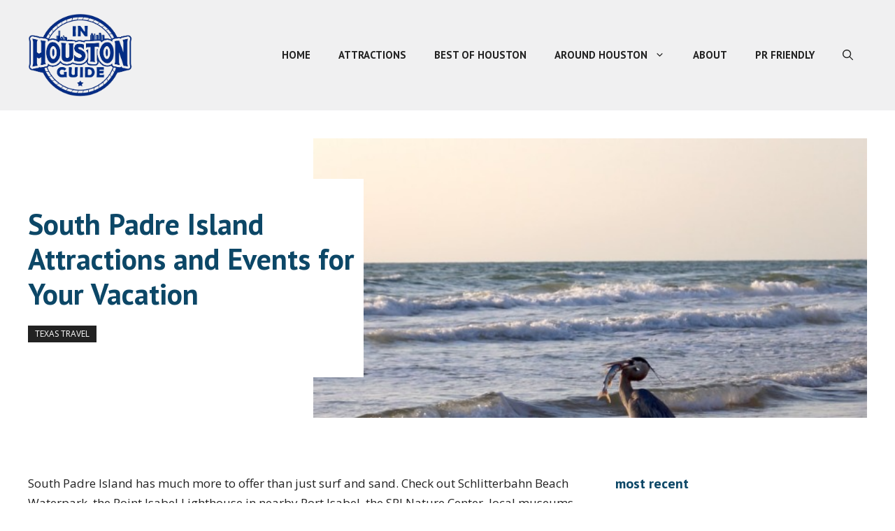

--- FILE ---
content_type: text/html; charset=UTF-8
request_url: https://www.explorehoustonwithpeggy.com/south-padre-island-attractions/
body_size: 23455
content:
<!DOCTYPE html>
<html lang="en-US" prefix="og: https://ogp.me/ns#">
<head>
	<meta charset="UTF-8">
	<meta name="viewport" content="width=device-width, initial-scale=1">
<!-- Search Engine Optimization by Rank Math - https://rankmath.com/ -->
<title>South Padre Island Attractions and Events for Your Vacation - Explore Houston Texas</title>
<meta name="description" content="South Padre Island has much more to offer than just surf and sand. Check out Schlitterbahn Beach Waterpark, the Point Isabel Lighthouse in nearby Port Isabel,"/>
<meta name="robots" content="follow, index, max-snippet:-1, max-video-preview:-1, max-image-preview:large"/>
<link rel="canonical" href="https://www.explorehoustonwithpeggy.com/south-padre-island-attractions/" />
<meta property="og:locale" content="en_US" />
<meta property="og:type" content="article" />
<meta property="og:title" content="South Padre Island Attractions and Events for Your Vacation - Explore Houston Texas" />
<meta property="og:description" content="South Padre Island has much more to offer than just surf and sand. Check out Schlitterbahn Beach Waterpark, the Point Isabel Lighthouse in nearby Port Isabel," />
<meta property="og:url" content="https://www.explorehoustonwithpeggy.com/south-padre-island-attractions/" />
<meta property="og:site_name" content="Explore Houston with Peggy" />
<meta property="article:publisher" content="https://www.facebook.com/houstonguide" />
<meta property="article:section" content="Texas Travel" />
<meta property="og:updated_time" content="2023-01-31T14:56:39+00:00" />
<meta property="og:image" content="https://www.explorehoustonwithpeggy.com/wp-content/uploads/2021/10/south-padre-island.jpg" />
<meta property="og:image:secure_url" content="https://www.explorehoustonwithpeggy.com/wp-content/uploads/2021/10/south-padre-island.jpg" />
<meta property="og:image:width" content="800" />
<meta property="og:image:height" content="300" />
<meta property="og:image:alt" content="South Padre Island" />
<meta property="og:image:type" content="image/jpeg" />
<meta property="article:published_time" content="2021-10-29T23:03:30+00:00" />
<meta property="article:modified_time" content="2023-01-31T14:56:39+00:00" />
<meta name="twitter:card" content="summary_large_image" />
<meta name="twitter:title" content="South Padre Island Attractions and Events for Your Vacation - Explore Houston Texas" />
<meta name="twitter:description" content="South Padre Island has much more to offer than just surf and sand. Check out Schlitterbahn Beach Waterpark, the Point Isabel Lighthouse in nearby Port Isabel," />
<meta name="twitter:site" content="@kidshouston" />
<meta name="twitter:creator" content="@kidshouston" />
<meta name="twitter:image" content="https://www.explorehoustonwithpeggy.com/wp-content/uploads/2021/10/south-padre-island.jpg" />
<meta name="twitter:label1" content="Written by" />
<meta name="twitter:data1" content="admin" />
<meta name="twitter:label2" content="Time to read" />
<meta name="twitter:data2" content="10 minutes" />
<script type="application/ld+json" class="rank-math-schema">{"@context":"https://schema.org","@graph":[{"@type":["Person","Organization"],"@id":"https://www.explorehoustonwithpeggy.com/#person","name":"admin","sameAs":["https://www.facebook.com/houstonguide","https://twitter.com/kidshouston"],"logo":{"@type":"ImageObject","@id":"https://www.explorehoustonwithpeggy.com/#logo","url":"https://www.explorehoustonwithpeggy.com/wp-content/uploads/2021/10/houston-guide.png","contentUrl":"https://www.explorehoustonwithpeggy.com/wp-content/uploads/2021/10/houston-guide.png","caption":"Explore Houston with Peggy","inLanguage":"en-US","width":"389","height":"307"},"image":{"@type":"ImageObject","@id":"https://www.explorehoustonwithpeggy.com/#logo","url":"https://www.explorehoustonwithpeggy.com/wp-content/uploads/2021/10/houston-guide.png","contentUrl":"https://www.explorehoustonwithpeggy.com/wp-content/uploads/2021/10/houston-guide.png","caption":"Explore Houston with Peggy","inLanguage":"en-US","width":"389","height":"307"}},{"@type":"WebSite","@id":"https://www.explorehoustonwithpeggy.com/#website","url":"https://www.explorehoustonwithpeggy.com","name":"Explore Houston with Peggy","publisher":{"@id":"https://www.explorehoustonwithpeggy.com/#person"},"inLanguage":"en-US"},{"@type":"ImageObject","@id":"https://www.explorehoustonwithpeggy.com/wp-content/uploads/2021/10/south-padre-island.jpg","url":"https://www.explorehoustonwithpeggy.com/wp-content/uploads/2021/10/south-padre-island.jpg","width":"800","height":"300","caption":"South Padre Island","inLanguage":"en-US"},{"@type":"WebPage","@id":"https://www.explorehoustonwithpeggy.com/south-padre-island-attractions/#webpage","url":"https://www.explorehoustonwithpeggy.com/south-padre-island-attractions/","name":"South Padre Island Attractions and Events for Your Vacation - Explore Houston Texas","datePublished":"2021-10-29T23:03:30+00:00","dateModified":"2023-01-31T14:56:39+00:00","isPartOf":{"@id":"https://www.explorehoustonwithpeggy.com/#website"},"primaryImageOfPage":{"@id":"https://www.explorehoustonwithpeggy.com/wp-content/uploads/2021/10/south-padre-island.jpg"},"inLanguage":"en-US"},{"@type":"Person","@id":"https://www.explorehoustonwithpeggy.com/south-padre-island-attractions/#author","name":"admin","image":{"@type":"ImageObject","@id":"https://secure.gravatar.com/avatar/162872e26a6a7eb7dcbd818724b8de27bd2d50bab9b744cd78c4a607378296c7?s=96&amp;d=mm&amp;r=g","url":"https://secure.gravatar.com/avatar/162872e26a6a7eb7dcbd818724b8de27bd2d50bab9b744cd78c4a607378296c7?s=96&amp;d=mm&amp;r=g","caption":"admin","inLanguage":"en-US"},"sameAs":["https://explorehoustonwithpeggy.com"]},{"@type":"BlogPosting","headline":"South Padre Island Attractions and Events for Your Vacation - Explore Houston Texas","datePublished":"2021-10-29T23:03:30+00:00","dateModified":"2023-01-31T14:56:39+00:00","articleSection":"Texas Travel","author":{"@id":"https://www.explorehoustonwithpeggy.com/south-padre-island-attractions/#author","name":"admin"},"publisher":{"@id":"https://www.explorehoustonwithpeggy.com/#person"},"description":"South Padre Island has much more to offer than just surf and sand. Check out Schlitterbahn Beach Waterpark, the Point Isabel Lighthouse in nearby Port Isabel,","name":"South Padre Island Attractions and Events for Your Vacation - Explore Houston Texas","@id":"https://www.explorehoustonwithpeggy.com/south-padre-island-attractions/#richSnippet","isPartOf":{"@id":"https://www.explorehoustonwithpeggy.com/south-padre-island-attractions/#webpage"},"image":{"@id":"https://www.explorehoustonwithpeggy.com/wp-content/uploads/2021/10/south-padre-island.jpg"},"inLanguage":"en-US","mainEntityOfPage":{"@id":"https://www.explorehoustonwithpeggy.com/south-padre-island-attractions/#webpage"}}]}</script>
<!-- /Rank Math WordPress SEO plugin -->

<link rel='dns-prefetch' href='//stats.wp.com' />
<link href='https://fonts.gstatic.com' crossorigin rel='preconnect' />
<link href='https://fonts.googleapis.com' crossorigin rel='preconnect' />
<link rel="alternate" type="application/rss+xml" title="Explore Houston Texas &raquo; Feed" href="https://www.explorehoustonwithpeggy.com/feed/" />
<link rel="alternate" type="application/rss+xml" title="Explore Houston Texas &raquo; Comments Feed" href="https://www.explorehoustonwithpeggy.com/comments/feed/" />
<link rel="alternate" type="application/rss+xml" title="Explore Houston Texas &raquo; South Padre Island Attractions and Events for Your Vacation Comments Feed" href="https://www.explorehoustonwithpeggy.com/south-padre-island-attractions/feed/" />
<link rel="alternate" title="oEmbed (JSON)" type="application/json+oembed" href="https://www.explorehoustonwithpeggy.com/wp-json/oembed/1.0/embed?url=https%3A%2F%2Fwww.explorehoustonwithpeggy.com%2Fsouth-padre-island-attractions%2F" />
<link rel="alternate" title="oEmbed (XML)" type="text/xml+oembed" href="https://www.explorehoustonwithpeggy.com/wp-json/oembed/1.0/embed?url=https%3A%2F%2Fwww.explorehoustonwithpeggy.com%2Fsouth-padre-island-attractions%2F&#038;format=xml" />
<style id='wp-img-auto-sizes-contain-inline-css'>
img:is([sizes=auto i],[sizes^="auto," i]){contain-intrinsic-size:3000px 1500px}
/*# sourceURL=wp-img-auto-sizes-contain-inline-css */
</style>
<style id='wp-emoji-styles-inline-css'>

	img.wp-smiley, img.emoji {
		display: inline !important;
		border: none !important;
		box-shadow: none !important;
		height: 1em !important;
		width: 1em !important;
		margin: 0 0.07em !important;
		vertical-align: -0.1em !important;
		background: none !important;
		padding: 0 !important;
	}
/*# sourceURL=wp-emoji-styles-inline-css */
</style>
<style id='wp-block-library-inline-css'>
:root{--wp-block-synced-color:#7a00df;--wp-block-synced-color--rgb:122,0,223;--wp-bound-block-color:var(--wp-block-synced-color);--wp-editor-canvas-background:#ddd;--wp-admin-theme-color:#007cba;--wp-admin-theme-color--rgb:0,124,186;--wp-admin-theme-color-darker-10:#006ba1;--wp-admin-theme-color-darker-10--rgb:0,107,160.5;--wp-admin-theme-color-darker-20:#005a87;--wp-admin-theme-color-darker-20--rgb:0,90,135;--wp-admin-border-width-focus:2px}@media (min-resolution:192dpi){:root{--wp-admin-border-width-focus:1.5px}}.wp-element-button{cursor:pointer}:root .has-very-light-gray-background-color{background-color:#eee}:root .has-very-dark-gray-background-color{background-color:#313131}:root .has-very-light-gray-color{color:#eee}:root .has-very-dark-gray-color{color:#313131}:root .has-vivid-green-cyan-to-vivid-cyan-blue-gradient-background{background:linear-gradient(135deg,#00d084,#0693e3)}:root .has-purple-crush-gradient-background{background:linear-gradient(135deg,#34e2e4,#4721fb 50%,#ab1dfe)}:root .has-hazy-dawn-gradient-background{background:linear-gradient(135deg,#faaca8,#dad0ec)}:root .has-subdued-olive-gradient-background{background:linear-gradient(135deg,#fafae1,#67a671)}:root .has-atomic-cream-gradient-background{background:linear-gradient(135deg,#fdd79a,#004a59)}:root .has-nightshade-gradient-background{background:linear-gradient(135deg,#330968,#31cdcf)}:root .has-midnight-gradient-background{background:linear-gradient(135deg,#020381,#2874fc)}:root{--wp--preset--font-size--normal:16px;--wp--preset--font-size--huge:42px}.has-regular-font-size{font-size:1em}.has-larger-font-size{font-size:2.625em}.has-normal-font-size{font-size:var(--wp--preset--font-size--normal)}.has-huge-font-size{font-size:var(--wp--preset--font-size--huge)}.has-text-align-center{text-align:center}.has-text-align-left{text-align:left}.has-text-align-right{text-align:right}.has-fit-text{white-space:nowrap!important}#end-resizable-editor-section{display:none}.aligncenter{clear:both}.items-justified-left{justify-content:flex-start}.items-justified-center{justify-content:center}.items-justified-right{justify-content:flex-end}.items-justified-space-between{justify-content:space-between}.screen-reader-text{border:0;clip-path:inset(50%);height:1px;margin:-1px;overflow:hidden;padding:0;position:absolute;width:1px;word-wrap:normal!important}.screen-reader-text:focus{background-color:#ddd;clip-path:none;color:#444;display:block;font-size:1em;height:auto;left:5px;line-height:normal;padding:15px 23px 14px;text-decoration:none;top:5px;width:auto;z-index:100000}html :where(.has-border-color){border-style:solid}html :where([style*=border-top-color]){border-top-style:solid}html :where([style*=border-right-color]){border-right-style:solid}html :where([style*=border-bottom-color]){border-bottom-style:solid}html :where([style*=border-left-color]){border-left-style:solid}html :where([style*=border-width]){border-style:solid}html :where([style*=border-top-width]){border-top-style:solid}html :where([style*=border-right-width]){border-right-style:solid}html :where([style*=border-bottom-width]){border-bottom-style:solid}html :where([style*=border-left-width]){border-left-style:solid}html :where(img[class*=wp-image-]){height:auto;max-width:100%}:where(figure){margin:0 0 1em}html :where(.is-position-sticky){--wp-admin--admin-bar--position-offset:var(--wp-admin--admin-bar--height,0px)}@media screen and (max-width:600px){html :where(.is-position-sticky){--wp-admin--admin-bar--position-offset:0px}}
.has-text-align-justify{text-align:justify;}

/*# sourceURL=wp-block-library-inline-css */
</style><style id='global-styles-inline-css'>
:root{--wp--preset--aspect-ratio--square: 1;--wp--preset--aspect-ratio--4-3: 4/3;--wp--preset--aspect-ratio--3-4: 3/4;--wp--preset--aspect-ratio--3-2: 3/2;--wp--preset--aspect-ratio--2-3: 2/3;--wp--preset--aspect-ratio--16-9: 16/9;--wp--preset--aspect-ratio--9-16: 9/16;--wp--preset--color--black: #000000;--wp--preset--color--cyan-bluish-gray: #abb8c3;--wp--preset--color--white: #ffffff;--wp--preset--color--pale-pink: #f78da7;--wp--preset--color--vivid-red: #cf2e2e;--wp--preset--color--luminous-vivid-orange: #ff6900;--wp--preset--color--luminous-vivid-amber: #fcb900;--wp--preset--color--light-green-cyan: #7bdcb5;--wp--preset--color--vivid-green-cyan: #00d084;--wp--preset--color--pale-cyan-blue: #8ed1fc;--wp--preset--color--vivid-cyan-blue: #0693e3;--wp--preset--color--vivid-purple: #9b51e0;--wp--preset--color--contrast: var(--contrast);--wp--preset--color--contrast-2: var(--contrast-2);--wp--preset--color--contrast-3: var(--contrast-3);--wp--preset--color--base: var(--base);--wp--preset--color--base-2: var(--base-2);--wp--preset--color--base-3: var(--base-3);--wp--preset--color--accent: var(--accent);--wp--preset--color--accent-2: var(--accent-2);--wp--preset--color--accent-3: var(--accent-3);--wp--preset--color--accent-4: var(--accent-4);--wp--preset--color--accent-5: var(--accent-5);--wp--preset--gradient--vivid-cyan-blue-to-vivid-purple: linear-gradient(135deg,rgb(6,147,227) 0%,rgb(155,81,224) 100%);--wp--preset--gradient--light-green-cyan-to-vivid-green-cyan: linear-gradient(135deg,rgb(122,220,180) 0%,rgb(0,208,130) 100%);--wp--preset--gradient--luminous-vivid-amber-to-luminous-vivid-orange: linear-gradient(135deg,rgb(252,185,0) 0%,rgb(255,105,0) 100%);--wp--preset--gradient--luminous-vivid-orange-to-vivid-red: linear-gradient(135deg,rgb(255,105,0) 0%,rgb(207,46,46) 100%);--wp--preset--gradient--very-light-gray-to-cyan-bluish-gray: linear-gradient(135deg,rgb(238,238,238) 0%,rgb(169,184,195) 100%);--wp--preset--gradient--cool-to-warm-spectrum: linear-gradient(135deg,rgb(74,234,220) 0%,rgb(151,120,209) 20%,rgb(207,42,186) 40%,rgb(238,44,130) 60%,rgb(251,105,98) 80%,rgb(254,248,76) 100%);--wp--preset--gradient--blush-light-purple: linear-gradient(135deg,rgb(255,206,236) 0%,rgb(152,150,240) 100%);--wp--preset--gradient--blush-bordeaux: linear-gradient(135deg,rgb(254,205,165) 0%,rgb(254,45,45) 50%,rgb(107,0,62) 100%);--wp--preset--gradient--luminous-dusk: linear-gradient(135deg,rgb(255,203,112) 0%,rgb(199,81,192) 50%,rgb(65,88,208) 100%);--wp--preset--gradient--pale-ocean: linear-gradient(135deg,rgb(255,245,203) 0%,rgb(182,227,212) 50%,rgb(51,167,181) 100%);--wp--preset--gradient--electric-grass: linear-gradient(135deg,rgb(202,248,128) 0%,rgb(113,206,126) 100%);--wp--preset--gradient--midnight: linear-gradient(135deg,rgb(2,3,129) 0%,rgb(40,116,252) 100%);--wp--preset--font-size--small: 13px;--wp--preset--font-size--medium: 20px;--wp--preset--font-size--large: 36px;--wp--preset--font-size--x-large: 42px;--wp--preset--spacing--20: 0.44rem;--wp--preset--spacing--30: 0.67rem;--wp--preset--spacing--40: 1rem;--wp--preset--spacing--50: 1.5rem;--wp--preset--spacing--60: 2.25rem;--wp--preset--spacing--70: 3.38rem;--wp--preset--spacing--80: 5.06rem;--wp--preset--shadow--natural: 6px 6px 9px rgba(0, 0, 0, 0.2);--wp--preset--shadow--deep: 12px 12px 50px rgba(0, 0, 0, 0.4);--wp--preset--shadow--sharp: 6px 6px 0px rgba(0, 0, 0, 0.2);--wp--preset--shadow--outlined: 6px 6px 0px -3px rgb(255, 255, 255), 6px 6px rgb(0, 0, 0);--wp--preset--shadow--crisp: 6px 6px 0px rgb(0, 0, 0);}:where(.is-layout-flex){gap: 0.5em;}:where(.is-layout-grid){gap: 0.5em;}body .is-layout-flex{display: flex;}.is-layout-flex{flex-wrap: wrap;align-items: center;}.is-layout-flex > :is(*, div){margin: 0;}body .is-layout-grid{display: grid;}.is-layout-grid > :is(*, div){margin: 0;}:where(.wp-block-columns.is-layout-flex){gap: 2em;}:where(.wp-block-columns.is-layout-grid){gap: 2em;}:where(.wp-block-post-template.is-layout-flex){gap: 1.25em;}:where(.wp-block-post-template.is-layout-grid){gap: 1.25em;}.has-black-color{color: var(--wp--preset--color--black) !important;}.has-cyan-bluish-gray-color{color: var(--wp--preset--color--cyan-bluish-gray) !important;}.has-white-color{color: var(--wp--preset--color--white) !important;}.has-pale-pink-color{color: var(--wp--preset--color--pale-pink) !important;}.has-vivid-red-color{color: var(--wp--preset--color--vivid-red) !important;}.has-luminous-vivid-orange-color{color: var(--wp--preset--color--luminous-vivid-orange) !important;}.has-luminous-vivid-amber-color{color: var(--wp--preset--color--luminous-vivid-amber) !important;}.has-light-green-cyan-color{color: var(--wp--preset--color--light-green-cyan) !important;}.has-vivid-green-cyan-color{color: var(--wp--preset--color--vivid-green-cyan) !important;}.has-pale-cyan-blue-color{color: var(--wp--preset--color--pale-cyan-blue) !important;}.has-vivid-cyan-blue-color{color: var(--wp--preset--color--vivid-cyan-blue) !important;}.has-vivid-purple-color{color: var(--wp--preset--color--vivid-purple) !important;}.has-black-background-color{background-color: var(--wp--preset--color--black) !important;}.has-cyan-bluish-gray-background-color{background-color: var(--wp--preset--color--cyan-bluish-gray) !important;}.has-white-background-color{background-color: var(--wp--preset--color--white) !important;}.has-pale-pink-background-color{background-color: var(--wp--preset--color--pale-pink) !important;}.has-vivid-red-background-color{background-color: var(--wp--preset--color--vivid-red) !important;}.has-luminous-vivid-orange-background-color{background-color: var(--wp--preset--color--luminous-vivid-orange) !important;}.has-luminous-vivid-amber-background-color{background-color: var(--wp--preset--color--luminous-vivid-amber) !important;}.has-light-green-cyan-background-color{background-color: var(--wp--preset--color--light-green-cyan) !important;}.has-vivid-green-cyan-background-color{background-color: var(--wp--preset--color--vivid-green-cyan) !important;}.has-pale-cyan-blue-background-color{background-color: var(--wp--preset--color--pale-cyan-blue) !important;}.has-vivid-cyan-blue-background-color{background-color: var(--wp--preset--color--vivid-cyan-blue) !important;}.has-vivid-purple-background-color{background-color: var(--wp--preset--color--vivid-purple) !important;}.has-black-border-color{border-color: var(--wp--preset--color--black) !important;}.has-cyan-bluish-gray-border-color{border-color: var(--wp--preset--color--cyan-bluish-gray) !important;}.has-white-border-color{border-color: var(--wp--preset--color--white) !important;}.has-pale-pink-border-color{border-color: var(--wp--preset--color--pale-pink) !important;}.has-vivid-red-border-color{border-color: var(--wp--preset--color--vivid-red) !important;}.has-luminous-vivid-orange-border-color{border-color: var(--wp--preset--color--luminous-vivid-orange) !important;}.has-luminous-vivid-amber-border-color{border-color: var(--wp--preset--color--luminous-vivid-amber) !important;}.has-light-green-cyan-border-color{border-color: var(--wp--preset--color--light-green-cyan) !important;}.has-vivid-green-cyan-border-color{border-color: var(--wp--preset--color--vivid-green-cyan) !important;}.has-pale-cyan-blue-border-color{border-color: var(--wp--preset--color--pale-cyan-blue) !important;}.has-vivid-cyan-blue-border-color{border-color: var(--wp--preset--color--vivid-cyan-blue) !important;}.has-vivid-purple-border-color{border-color: var(--wp--preset--color--vivid-purple) !important;}.has-vivid-cyan-blue-to-vivid-purple-gradient-background{background: var(--wp--preset--gradient--vivid-cyan-blue-to-vivid-purple) !important;}.has-light-green-cyan-to-vivid-green-cyan-gradient-background{background: var(--wp--preset--gradient--light-green-cyan-to-vivid-green-cyan) !important;}.has-luminous-vivid-amber-to-luminous-vivid-orange-gradient-background{background: var(--wp--preset--gradient--luminous-vivid-amber-to-luminous-vivid-orange) !important;}.has-luminous-vivid-orange-to-vivid-red-gradient-background{background: var(--wp--preset--gradient--luminous-vivid-orange-to-vivid-red) !important;}.has-very-light-gray-to-cyan-bluish-gray-gradient-background{background: var(--wp--preset--gradient--very-light-gray-to-cyan-bluish-gray) !important;}.has-cool-to-warm-spectrum-gradient-background{background: var(--wp--preset--gradient--cool-to-warm-spectrum) !important;}.has-blush-light-purple-gradient-background{background: var(--wp--preset--gradient--blush-light-purple) !important;}.has-blush-bordeaux-gradient-background{background: var(--wp--preset--gradient--blush-bordeaux) !important;}.has-luminous-dusk-gradient-background{background: var(--wp--preset--gradient--luminous-dusk) !important;}.has-pale-ocean-gradient-background{background: var(--wp--preset--gradient--pale-ocean) !important;}.has-electric-grass-gradient-background{background: var(--wp--preset--gradient--electric-grass) !important;}.has-midnight-gradient-background{background: var(--wp--preset--gradient--midnight) !important;}.has-small-font-size{font-size: var(--wp--preset--font-size--small) !important;}.has-medium-font-size{font-size: var(--wp--preset--font-size--medium) !important;}.has-large-font-size{font-size: var(--wp--preset--font-size--large) !important;}.has-x-large-font-size{font-size: var(--wp--preset--font-size--x-large) !important;}
/*# sourceURL=global-styles-inline-css */
</style>

<style id='classic-theme-styles-inline-css'>
/*! This file is auto-generated */
.wp-block-button__link{color:#fff;background-color:#32373c;border-radius:9999px;box-shadow:none;text-decoration:none;padding:calc(.667em + 2px) calc(1.333em + 2px);font-size:1.125em}.wp-block-file__button{background:#32373c;color:#fff;text-decoration:none}
/*# sourceURL=/wp-includes/css/classic-themes.min.css */
</style>
<link rel='stylesheet' id='collapscore-css-css' href='https://www.explorehoustonwithpeggy.com/wp-content/plugins/jquery-collapse-o-matic/css/core_style.css?ver=1.0' media='all' />
<link rel='stylesheet' id='collapseomatic-css-css' href='https://www.explorehoustonwithpeggy.com/wp-content/plugins/jquery-collapse-o-matic/css/light_style.css?ver=1.6' media='all' />
<link rel='stylesheet' id='toc-screen-css' href='https://www.explorehoustonwithpeggy.com/wp-content/plugins/table-of-contents-plus/screen.min.css?ver=2302' media='all' />
<link rel='stylesheet' id='wp-show-posts-css' href='https://www.explorehoustonwithpeggy.com/wp-content/plugins/wp-show-posts/css/wp-show-posts-min.css?ver=1.1.4' media='all' />
<link rel='stylesheet' id='generate-comments-css' href='https://www.explorehoustonwithpeggy.com/wp-content/themes/generatepress/assets/css/components/comments.min.css?ver=3.3.0' media='all' />
<link rel='stylesheet' id='generate-style-css' href='https://www.explorehoustonwithpeggy.com/wp-content/themes/generatepress/assets/css/main.min.css?ver=3.3.0' media='all' />
<style id='generate-style-inline-css'>
body{background-color:var(--base-3);color:var(--contrast);}a{color:var(--accent);}a:hover, a:focus{text-decoration:underline;}.entry-title a, .site-branding a, a.button, .wp-block-button__link, .main-navigation a{text-decoration:none;}a:hover, a:focus, a:active{color:var(--contrast);}.grid-container{max-width:1280px;}.wp-block-group__inner-container{max-width:1280px;margin-left:auto;margin-right:auto;}.site-header .header-image{width:150px;}.navigation-search{position:absolute;left:-99999px;pointer-events:none;visibility:hidden;z-index:20;width:100%;top:0;transition:opacity 100ms ease-in-out;opacity:0;}.navigation-search.nav-search-active{left:0;right:0;pointer-events:auto;visibility:visible;opacity:1;}.navigation-search input[type="search"]{outline:0;border:0;vertical-align:bottom;line-height:1;opacity:0.9;width:100%;z-index:20;border-radius:0;-webkit-appearance:none;height:60px;}.navigation-search input::-ms-clear{display:none;width:0;height:0;}.navigation-search input::-ms-reveal{display:none;width:0;height:0;}.navigation-search input::-webkit-search-decoration, .navigation-search input::-webkit-search-cancel-button, .navigation-search input::-webkit-search-results-button, .navigation-search input::-webkit-search-results-decoration{display:none;}.gen-sidebar-nav .navigation-search{top:auto;bottom:0;}:root{--contrast:#222222;--contrast-2:#575760;--contrast-3:#b2b2be;--base:#f0f0f0;--base-2:#f7f8f9;--base-3:#ffffff;--accent:#0C4767;--accent-2:#566E3D;--accent-3:#B9A44C;--accent-4:#FE9920;--accent-5:#FA7921;}:root .has-contrast-color{color:var(--contrast);}:root .has-contrast-background-color{background-color:var(--contrast);}:root .has-contrast-2-color{color:var(--contrast-2);}:root .has-contrast-2-background-color{background-color:var(--contrast-2);}:root .has-contrast-3-color{color:var(--contrast-3);}:root .has-contrast-3-background-color{background-color:var(--contrast-3);}:root .has-base-color{color:var(--base);}:root .has-base-background-color{background-color:var(--base);}:root .has-base-2-color{color:var(--base-2);}:root .has-base-2-background-color{background-color:var(--base-2);}:root .has-base-3-color{color:var(--base-3);}:root .has-base-3-background-color{background-color:var(--base-3);}:root .has-accent-color{color:var(--accent);}:root .has-accent-background-color{background-color:var(--accent);}:root .has-accent-2-color{color:var(--accent-2);}:root .has-accent-2-background-color{background-color:var(--accent-2);}:root .has-accent-3-color{color:var(--accent-3);}:root .has-accent-3-background-color{background-color:var(--accent-3);}:root .has-accent-4-color{color:var(--accent-4);}:root .has-accent-4-background-color{background-color:var(--accent-4);}:root .has-accent-5-color{color:var(--accent-5);}:root .has-accent-5-background-color{background-color:var(--accent-5);}body, button, input, select, textarea{font-family:Open Sans, sans-serif;}body{line-height:1.7;}h2{font-family:PT Sans, sans-serif;font-weight:bold;text-transform:uppercase;font-size:30px;}@media (max-width:768px){h2{font-size:22px;}}h1{font-family:PT Sans, sans-serif;font-weight:bold;}h3{font-family:PT Sans, sans-serif;font-weight:bold;text-transform:capitalize;font-size:30px;}h6{font-weight:400;text-transform:uppercase;font-size:13px;letter-spacing:1px;line-height:1em;margin-bottom:13px;}h4{font-family:PT Sans, sans-serif;font-weight:600;font-size:20px;line-height:1.4em;margin-bottom:10px;}.main-navigation a, .main-navigation .menu-toggle, .main-navigation .menu-bar-items{font-family:PT Sans, sans-serif;font-weight:bold;text-transform:uppercase;}.top-bar{background-color:#636363;color:#ffffff;}.top-bar a{color:#ffffff;}.top-bar a:hover{color:#303030;}.site-header{background-color:#f0f0f1;}.main-title a,.main-title a:hover{color:var(--contrast);}.site-description{color:var(--contrast-2);}.main-navigation .main-nav ul li a, .main-navigation .menu-toggle, .main-navigation .menu-bar-items{color:var(--contrast);}.main-navigation .main-nav ul li:not([class*="current-menu-"]):hover > a, .main-navigation .main-nav ul li:not([class*="current-menu-"]):focus > a, .main-navigation .main-nav ul li.sfHover:not([class*="current-menu-"]) > a, .main-navigation .menu-bar-item:hover > a, .main-navigation .menu-bar-item.sfHover > a{color:var(--accent);}button.menu-toggle:hover,button.menu-toggle:focus{color:var(--contrast);}.main-navigation .main-nav ul li[class*="current-menu-"] > a{color:var(--accent);}.navigation-search input[type="search"],.navigation-search input[type="search"]:active, .navigation-search input[type="search"]:focus, .main-navigation .main-nav ul li.search-item.active > a, .main-navigation .menu-bar-items .search-item.active > a{color:var(--accent);}.main-navigation ul ul{background-color:var(--base);}.separate-containers .inside-article, .separate-containers .comments-area, .separate-containers .page-header, .one-container .container, .separate-containers .paging-navigation, .inside-page-header{background-color:var(--base-3);}.entry-title a{color:var(--contrast);}.entry-title a:hover{color:var(--contrast-2);}.entry-meta{color:var(--contrast-2);}h1{color:var(--accent);}h2{color:var(--accent-3);}h3{color:var(--accent-2);}h4{color:var(--accent);}.sidebar .widget{background-color:var(--base-3);}.footer-widgets{background-color:var(--base-3);}.site-info{background-color:var(--base-3);}input[type="text"],input[type="email"],input[type="url"],input[type="password"],input[type="search"],input[type="tel"],input[type="number"],textarea,select{color:var(--contrast);background-color:var(--base-2);border-color:var(--base);}input[type="text"]:focus,input[type="email"]:focus,input[type="url"]:focus,input[type="password"]:focus,input[type="search"]:focus,input[type="tel"]:focus,input[type="number"]:focus,textarea:focus,select:focus{color:var(--contrast);background-color:var(--base-2);border-color:var(--contrast-3);}button,html input[type="button"],input[type="reset"],input[type="submit"],a.button,a.wp-block-button__link:not(.has-background){color:#ffffff;background-color:#55555e;}button:hover,html input[type="button"]:hover,input[type="reset"]:hover,input[type="submit"]:hover,a.button:hover,button:focus,html input[type="button"]:focus,input[type="reset"]:focus,input[type="submit"]:focus,a.button:focus,a.wp-block-button__link:not(.has-background):active,a.wp-block-button__link:not(.has-background):focus,a.wp-block-button__link:not(.has-background):hover{color:#ffffff;background-color:#3f4047;}a.generate-back-to-top{background-color:rgba( 0,0,0,0.4 );color:#ffffff;}a.generate-back-to-top:hover,a.generate-back-to-top:focus{background-color:rgba( 0,0,0,0.6 );color:#ffffff;}:root{--gp-search-modal-bg-color:var(--base-3);--gp-search-modal-text-color:var(--contrast);--gp-search-modal-overlay-bg-color:rgba(0,0,0,0.2);}@media (max-width:768px){.main-navigation .menu-bar-item:hover > a, .main-navigation .menu-bar-item.sfHover > a{background:none;color:var(--contrast);}}.nav-below-header .main-navigation .inside-navigation.grid-container, .nav-above-header .main-navigation .inside-navigation.grid-container{padding:0px 20px 0px 20px;}.site-main .wp-block-group__inner-container{padding:40px;}.separate-containers .paging-navigation{padding-top:20px;padding-bottom:20px;}.entry-content .alignwide, body:not(.no-sidebar) .entry-content .alignfull{margin-left:-40px;width:calc(100% + 80px);max-width:calc(100% + 80px);}.rtl .menu-item-has-children .dropdown-menu-toggle{padding-left:20px;}.rtl .main-navigation .main-nav ul li.menu-item-has-children > a{padding-right:20px;}@media (max-width:768px){.separate-containers .inside-article, .separate-containers .comments-area, .separate-containers .page-header, .separate-containers .paging-navigation, .one-container .site-content, .inside-page-header{padding:30px;}.site-main .wp-block-group__inner-container{padding:30px;}.inside-top-bar{padding-right:30px;padding-left:30px;}.inside-header{padding-right:30px;padding-left:30px;}.widget-area .widget{padding-top:30px;padding-right:30px;padding-bottom:30px;padding-left:30px;}.footer-widgets-container{padding-top:30px;padding-right:30px;padding-bottom:30px;padding-left:30px;}.inside-site-info{padding-right:30px;padding-left:30px;}.entry-content .alignwide, body:not(.no-sidebar) .entry-content .alignfull{margin-left:-30px;width:calc(100% + 60px);max-width:calc(100% + 60px);}.one-container .site-main .paging-navigation{margin-bottom:20px;}}/* End cached CSS */.is-right-sidebar{width:30%;}.is-left-sidebar{width:30%;}.site-content .content-area{width:70%;}@media (max-width:768px){.main-navigation .menu-toggle,.sidebar-nav-mobile:not(#sticky-placeholder){display:block;}.main-navigation ul,.gen-sidebar-nav,.main-navigation:not(.slideout-navigation):not(.toggled) .main-nav > ul,.has-inline-mobile-toggle #site-navigation .inside-navigation > *:not(.navigation-search):not(.main-nav){display:none;}.nav-align-right .inside-navigation,.nav-align-center .inside-navigation{justify-content:space-between;}.has-inline-mobile-toggle .mobile-menu-control-wrapper{display:flex;flex-wrap:wrap;}.has-inline-mobile-toggle .inside-header{flex-direction:row;text-align:left;flex-wrap:wrap;}.has-inline-mobile-toggle .header-widget,.has-inline-mobile-toggle #site-navigation{flex-basis:100%;}.nav-float-left .has-inline-mobile-toggle #site-navigation{order:10;}}
.dynamic-author-image-rounded{border-radius:100%;}.dynamic-featured-image, .dynamic-author-image{vertical-align:middle;}.one-container.blog .dynamic-content-template:not(:last-child), .one-container.archive .dynamic-content-template:not(:last-child){padding-bottom:0px;}.dynamic-entry-excerpt > p:last-child{margin-bottom:0px;}
/*# sourceURL=generate-style-inline-css */
</style>
<link rel='stylesheet' id='generate-google-fonts-css' href='https://fonts.googleapis.com/css?family=PT+Sans%3Aregular%2Citalic%2C700%2C700italic%7COpen+Sans%3A300%2C300italic%2Cregular%2Citalic%2C600%2C600italic%2C700%2C700italic%2C800%2C800italic&#038;display=auto&#038;ver=3.3.0' media='all' />
<style id='generateblocks-inline-css'>
.gb-container-d0a86651{color:var(--contrast);}.gb-container-d0a86651 > .gb-inside-container{max-width:1280px;margin-left:auto;margin-right:auto;}.gb-container-d0a86651 a, .gb-container-d0a86651 a:visited{color:var(--contrast);}.gb-container-d0a86651 a:hover{color:var(--contrast);}.gb-grid-wrapper > .gb-grid-column-d0a86651 > .gb-container{display:flex;flex-direction:column;height:100%;}.gb-grid-wrapper > .gb-grid-column-847a4203{width:100%;}.gb-grid-wrapper > .gb-grid-column-847a4203 > .gb-container{display:flex;flex-direction:column;height:100%;}.gb-container-bcbc46ac{text-align:center;border-top:3px solid var(--accent-2);}.gb-grid-wrapper > .gb-grid-column-bcbc46ac{width:60%;flex-basis:calc(100% - 75px);}.gb-grid-wrapper > .gb-grid-column-bcbc46ac > .gb-container{display:flex;flex-direction:column;height:100%;}.gb-grid-wrapper > .gb-grid-column-4fc67d38{width:20%;flex-basis:75px;}.gb-grid-wrapper > .gb-grid-column-4fc67d38 > .gb-container{display:flex;flex-direction:column;height:100%;}.gb-grid-wrapper > .gb-grid-column-03919c55{width:100%;}.gb-grid-wrapper > .gb-grid-column-03919c55 > .gb-container{display:flex;flex-direction:column;height:100%;}.gb-grid-wrapper > .gb-grid-column-3ff058ae{width:33.33%;}.gb-grid-wrapper > .gb-grid-column-3ff058ae > .gb-container{display:flex;flex-direction:column;height:100%;}.gb-grid-wrapper > .gb-grid-column-c551a107{width:66.66%;}.gb-grid-wrapper > .gb-grid-column-c551a107 > .gb-container{justify-content:center;display:flex;flex-direction:column;height:100%;}.gb-container-70385d72 > .gb-inside-container{padding:40px;max-width:1280px;margin-left:auto;margin-right:auto;}.gb-grid-wrapper > .gb-grid-column-70385d72 > .gb-container{display:flex;flex-direction:column;height:100%;}.gb-container-579e5b87{font-size:14px;background-color:var(--base-3);position:relative;z-index:2;}.gb-container-579e5b87 > .gb-inside-container{padding-top:40px;padding-right:10px;padding-bottom:40px;}.gb-grid-wrapper > .gb-grid-column-579e5b87{width:40%;}.gb-grid-wrapper > .gb-grid-column-579e5b87 > .gb-container{justify-content:center;display:flex;flex-direction:column;height:100%;}.gb-container-df5dc3d1{margin-bottom:10px;}.gb-container-df5dc3d1 > .gb-inside-container{padding:0;max-width:1280px;margin-left:auto;margin-right:auto;}.gb-grid-wrapper > .gb-grid-column-df5dc3d1 > .gb-container{display:flex;flex-direction:column;height:100%;}.gb-container-df5dc3d1.inline-post-meta-area > .gb-inside-container{display:flex;align-items:center;}.gb-container-d909e043{margin-bottom:10px;}.gb-container-d909e043 > .gb-inside-container{padding:0;max-width:1280px;margin-left:auto;margin-right:auto;}.gb-grid-wrapper > .gb-grid-column-d909e043 > .gb-container{display:flex;flex-direction:column;height:100%;}.gb-container-4e92c4e8{margin-left:-10%;}.gb-container-4e92c4e8 > .gb-inside-container{padding:0;}.gb-grid-wrapper > .gb-grid-column-4e92c4e8{width:60%;}.gb-grid-wrapper > .gb-grid-column-4e92c4e8 > .gb-container{display:flex;flex-direction:column;height:100%;}.gb-container-e224c1dd{background-color:var(--base-2);}.gb-container-e224c1dd > .gb-inside-container{padding:40px 20px;max-width:1280px;margin-left:auto;margin-right:auto;}.gb-grid-wrapper > .gb-grid-column-e224c1dd > .gb-container{display:flex;flex-direction:column;height:100%;}.gb-container-4068688a{margin-top:60px;margin-bottom:60px;border-top:1px solid #5c7a99;border-bottom:1px solid #5c7a99;}.gb-container-4068688a > .gb-inside-container{padding:60px 20px;max-width:1280px;margin-left:auto;margin-right:auto;}.gb-grid-wrapper > .gb-grid-column-4068688a > .gb-container{display:flex;flex-direction:column;height:100%;}.gb-container-12d457ad > .gb-inside-container{padding:0 20px;}.gb-grid-wrapper > .gb-grid-column-12d457ad{width:32%;}.gb-grid-wrapper > .gb-grid-column-12d457ad > .gb-container{display:flex;flex-direction:column;height:100%;}.gb-container-68ec175a{border-top-color:#5c7a99;border-right:1px solid #5c7a99;border-bottom-color:#5c7a99;border-left:1px solid #5c7a99;}.gb-container-68ec175a > .gb-inside-container{padding:0 20px;}.gb-grid-wrapper > .gb-grid-column-68ec175a{width:36%;}.gb-grid-wrapper > .gb-grid-column-68ec175a > .gb-container{display:flex;flex-direction:column;height:100%;}.gb-container-47f78435 > .gb-inside-container{padding:0 20px;}.gb-grid-wrapper > .gb-grid-column-47f78435{width:32%;}.gb-grid-wrapper > .gb-grid-column-47f78435 > .gb-container{display:flex;flex-direction:column;height:100%;}.gb-container-cc32f783 > .gb-inside-container{padding:0;}.gb-grid-wrapper > .gb-grid-column-cc32f783{width:50%;}.gb-grid-wrapper > .gb-grid-column-cc32f783 > .gb-container{display:flex;flex-direction:column;height:100%;}.gb-container-b706d851 > .gb-inside-container{padding:0;}.gb-grid-wrapper > .gb-grid-column-b706d851{width:50%;}.gb-grid-wrapper > .gb-grid-column-b706d851 > .gb-container{display:flex;flex-direction:column;height:100%;}.gb-grid-wrapper-e588d128{display:flex;flex-wrap:wrap;align-items:center;margin-left:-10px;}.gb-grid-wrapper-e588d128 > .gb-grid-column{box-sizing:border-box;padding-left:10px;padding-bottom:20px;}.gb-grid-wrapper-b3929361{display:flex;flex-wrap:wrap;}.gb-grid-wrapper-b3929361 > .gb-grid-column{box-sizing:border-box;padding-bottom:10px;}.gb-grid-wrapper-d1e7a423{display:flex;flex-wrap:wrap;margin-left:-20px;}.gb-grid-wrapper-d1e7a423 > .gb-grid-column{box-sizing:border-box;padding-left:20px;padding-bottom:10px;}.gb-grid-wrapper-5dc55b95{display:flex;flex-wrap:wrap;align-items:center;}.gb-grid-wrapper-5dc55b95 > .gb-grid-column{box-sizing:border-box;padding-bottom:20px;}.gb-grid-wrapper-690686fb{display:flex;flex-wrap:wrap;align-items:center;}.gb-grid-wrapper-690686fb > .gb-grid-column{box-sizing:border-box;padding-left:0px;}.gb-grid-wrapper-424f95c0{display:flex;flex-wrap:wrap;margin-left:-30px;}.gb-grid-wrapper-424f95c0 > .gb-grid-column{box-sizing:border-box;padding-left:30px;}h6.gb-headline-14dcdb64{font-size:12px;margin-bottom:8px;}h3.gb-headline-040f2ffe{font-size:15px;margin-bottom:5px;}h1.gb-headline-56c7eb13{margin-bottom:10px;}p.gb-headline-34307d45{font-size:14px;letter-spacing:0.3em;font-weight:bold;text-transform:uppercase;text-align:center;margin-top:10px;color:#2e3d4d;}p.gb-headline-8818b435{font-size:13px;letter-spacing:0.2em;font-weight:bold;text-transform:uppercase;text-align:center;margin-bottom:0px;}p.gb-headline-cf4dcfab{font-size:13px;letter-spacing:0.2em;font-weight:bold;text-transform:uppercase;text-align:center;margin-bottom:0px;}p.gb-headline-1e50faeb{font-size:12px;letter-spacing:0.2em;font-weight:bold;text-transform:uppercase;text-align:left;margin-bottom:0px;}.gb-button-wrapper{display:flex;flex-wrap:wrap;align-items:flex-start;justify-content:flex-start;clear:both;}.gb-button-wrapper-c617e1fe{justify-content:center;}.gb-button-wrapper-fd601b43{justify-content:center;margin-bottom:0px;}.gb-button-wrapper-b4f65930{justify-content:flex-end;}.gb-button-wrapper a.gb-button-3a4a7e95, .gb-button-wrapper a.gb-button-3a4a7e95:visited{font-size:14px;color:var(--accent-2);text-decoration:none;display:inline-flex;align-items:center;justify-content:center;text-align:center;}.gb-button-wrapper a.gb-button-3a4a7e95:hover, .gb-button-wrapper a.gb-button-3a4a7e95:active, .gb-button-wrapper a.gb-button-3a4a7e95:focus{color:var(--contrast);}.gb-button-wrapper a.gb-button-3a4a7e95 .gb-icon{font-size:1em;line-height:0;padding-left:0.5em;align-items:center;display:inline-flex;}.gb-button-wrapper a.gb-button-3a4a7e95 .gb-icon svg{height:1em;width:1em;fill:currentColor;}.gb-button-wrapper .gb-button-5d91b971, .gb-button-wrapper .gb-button-5d91b971:visited{font-size:12px;text-transform:uppercase;padding:2px 10px;margin-right:5px;background-color:var(--contrast);color:#ffffff;text-decoration:none;display:inline-flex;align-items:center;justify-content:center;text-align:center;}.gb-button-wrapper .gb-button-5d91b971:hover, .gb-button-wrapper .gb-button-5d91b971:active, .gb-button-wrapper .gb-button-5d91b971:focus{background-color:var(--contrast-2);color:#ffffff;}.gb-button-wrapper .gb-button-2800ad9a, .gb-button-wrapper .gb-button-2800ad9a:visited{margin-right:20px;color:var(--accent);text-decoration:none;display:inline-flex;align-items:center;justify-content:center;text-align:center;}.gb-button-wrapper .gb-button-2800ad9a:hover, .gb-button-wrapper .gb-button-2800ad9a:active, .gb-button-wrapper .gb-button-2800ad9a:focus{color:var(--contrast-2);}.gb-button-wrapper .gb-button-2800ad9a .gb-icon{font-size:0.9em;line-height:0;align-items:center;display:inline-flex;}.gb-button-wrapper .gb-button-2800ad9a .gb-icon svg{height:1em;width:1em;fill:currentColor;}.gb-button-wrapper .gb-button-eb98a6f6, .gb-button-wrapper .gb-button-eb98a6f6:visited{margin-right:20px;color:var(--accent);text-decoration:none;display:inline-flex;align-items:center;justify-content:center;text-align:center;}.gb-button-wrapper .gb-button-eb98a6f6:hover, .gb-button-wrapper .gb-button-eb98a6f6:active, .gb-button-wrapper .gb-button-eb98a6f6:focus{color:var(--contrast-2);}.gb-button-wrapper .gb-button-eb98a6f6 .gb-icon{font-size:0.9em;line-height:0;align-items:center;display:inline-flex;}.gb-button-wrapper .gb-button-eb98a6f6 .gb-icon svg{height:1em;width:1em;fill:currentColor;}.gb-button-wrapper a.gb-button-ab839eb9, .gb-button-wrapper a.gb-button-ab839eb9:visited{margin-right:20px;color:var(--accent);text-decoration:none;display:inline-flex;align-items:center;justify-content:center;text-align:center;}.gb-button-wrapper a.gb-button-ab839eb9:hover, .gb-button-wrapper a.gb-button-ab839eb9:active, .gb-button-wrapper a.gb-button-ab839eb9:focus{color:var(--contrast-2);}.gb-button-wrapper a.gb-button-ab839eb9 .gb-icon{font-size:0.8em;line-height:0;align-items:center;display:inline-flex;}.gb-button-wrapper a.gb-button-ab839eb9 .gb-icon svg{height:1em;width:1em;fill:currentColor;}.gb-button-wrapper a.gb-button-5b757c38, .gb-button-wrapper a.gb-button-5b757c38:visited{margin-right:20px;color:var(--accent);text-decoration:none;display:inline-flex;align-items:center;justify-content:center;text-align:center;}.gb-button-wrapper a.gb-button-5b757c38:hover, .gb-button-wrapper a.gb-button-5b757c38:active, .gb-button-wrapper a.gb-button-5b757c38:focus{color:var(--contrast-2);}.gb-button-wrapper a.gb-button-5b757c38 .gb-icon{font-size:0.8em;line-height:0;align-items:center;display:inline-flex;}.gb-button-wrapper a.gb-button-5b757c38 .gb-icon svg{height:1em;width:1em;fill:currentColor;}.gb-button-wrapper a.gb-button-373aae0d, .gb-button-wrapper a.gb-button-373aae0d:visited{font-size:12px;letter-spacing:0.2em;font-weight:bold;text-transform:uppercase;margin-right:30px;text-decoration:none;display:inline-flex;align-items:center;justify-content:center;text-align:center;}.gb-button-wrapper a.gb-button-3cd1cf71, .gb-button-wrapper a.gb-button-3cd1cf71:visited{font-size:12px;letter-spacing:0.2em;font-weight:bold;text-transform:uppercase;text-decoration:none;display:inline-flex;align-items:center;justify-content:center;text-align:center;}.gb-image-95849c3e{border-radius:50%;object-fit:cover;vertical-align:middle;}.gb-image-fdc3040e{width:100%;height:400px;object-fit:cover;vertical-align:middle;}@media (min-width: 1025px) {.gb-grid-wrapper > div.gb-grid-column-847a4203{padding-bottom:0;}.gb-grid-wrapper > div.gb-grid-column-579e5b87{padding-bottom:0;}.gb-grid-wrapper > div.gb-grid-column-4e92c4e8{padding-bottom:0;}}@media (max-width: 1024px) {.gb-grid-wrapper > .gb-grid-column-579e5b87{width:50%;}.gb-grid-wrapper > .gb-grid-column-4e92c4e8{width:50%;}.gb-grid-wrapper-b3929361{margin-left:-20px;}.gb-grid-wrapper-b3929361 > .gb-grid-column{padding-left:20px;}}@media (max-width: 1024px) and (min-width: 768px) {.gb-grid-wrapper > div.gb-grid-column-579e5b87{padding-bottom:0;}.gb-grid-wrapper > div.gb-grid-column-4e92c4e8{padding-bottom:0;}}@media (max-width: 767px) {.gb-container-d0a86651{text-align:center;}.gb-container-d0a86651 > .gb-inside-container{padding-top:40px;}.gb-grid-wrapper > .gb-grid-column-d0a86651{width:100%;}.gb-grid-wrapper > .gb-grid-column-847a4203{width:100%;}.gb-grid-wrapper > div.gb-grid-column-847a4203{padding-bottom:0;}.gb-grid-wrapper > .gb-grid-column-bcbc46ac{width:100%;}.gb-grid-wrapper > .gb-grid-column-4fc67d38{width:100%;}.gb-container-3ff058ae{text-align:center;}.gb-grid-wrapper > .gb-grid-column-3ff058ae{width:50%;}.gb-container-c551a107{text-align:left;}.gb-grid-wrapper > .gb-grid-column-c551a107{width:50%;}.gb-container-70385d72 > .gb-inside-container{padding:20px;}.gb-container-579e5b87 > .gb-inside-container{padding:0;}.gb-grid-wrapper > .gb-grid-column-579e5b87{width:100%;}.gb-grid-wrapper > div.gb-grid-column-579e5b87{padding-bottom:0;}.gb-container-4e92c4e8{margin-left:0%;min-height:250px;}.gb-grid-wrapper > .gb-grid-column-4e92c4e8{width:100%;order:-1;}.gb-grid-wrapper > .gb-grid-column-12d457ad{width:100%;}.gb-container-68ec175a{border:0px solid;}.gb-grid-wrapper > .gb-grid-column-68ec175a{width:100%;}.gb-grid-wrapper > .gb-grid-column-47f78435{width:100%;}.gb-grid-wrapper > div.gb-grid-column-47f78435{padding-bottom:0;}.gb-grid-wrapper > .gb-grid-column-cc32f783{width:100%;}.gb-grid-wrapper > .gb-grid-column-b706d851{width:100%;}.gb-grid-wrapper > div.gb-grid-column-b706d851{padding-bottom:0;}.gb-grid-wrapper-690686fb > .gb-grid-column{padding-bottom:40px;}.gb-grid-wrapper-424f95c0 > .gb-grid-column{padding-bottom:30px;}h4.gb-headline-9e06b5e3{text-align:left;}h6.gb-headline-14dcdb64{text-align:left;}h3.gb-headline-040f2ffe{text-align:left;}p.gb-headline-1e50faeb{text-align:center;}.gb-button-wrapper-b4f65930{justify-content:center;}.gb-button-wrapper .gb-button-5d91b971{margin-bottom:5px;}}:root{--gb-container-width:1280px;}.gb-container .wp-block-image img{vertical-align:middle;}.gb-grid-wrapper .wp-block-image{margin-bottom:0;}.gb-highlight{background:none;}.gb-shape{line-height:0;}
/*# sourceURL=generateblocks-inline-css */
</style>
<link rel='stylesheet' id='generate-blog-images-css' href='https://www.explorehoustonwithpeggy.com/wp-content/plugins/gp-premium/blog/functions/css/featured-images.min.css?ver=2.3.1' media='all' />
<link rel='stylesheet' id='jetpack_css-css' href='https://www.explorehoustonwithpeggy.com/wp-content/plugins/jetpack/css/jetpack.css?ver=12.4.1' media='all' />
<script src="https://www.explorehoustonwithpeggy.com/wp-includes/js/jquery/jquery.min.js?ver=3.7.1" id="jquery-core-js"></script>
<script src="https://www.explorehoustonwithpeggy.com/wp-includes/js/jquery/jquery-migrate.min.js?ver=3.4.1" id="jquery-migrate-js"></script>
<link rel="https://api.w.org/" href="https://www.explorehoustonwithpeggy.com/wp-json/" /><link rel="alternate" title="JSON" type="application/json" href="https://www.explorehoustonwithpeggy.com/wp-json/wp/v2/posts/10075" /><link rel="EditURI" type="application/rsd+xml" title="RSD" href="https://www.explorehoustonwithpeggy.com/xmlrpc.php?rsd" />
<meta name="generator" content="WordPress 6.9" />
<link rel='shortlink' href='https://www.explorehoustonwithpeggy.com/?p=10075' />
	<style>img#wpstats{display:none}</style>
		<link rel="pingback" href="https://www.explorehoustonwithpeggy.com/xmlrpc.php">
<style type="text/css">.broken_link, a.broken_link {
	text-decoration: line-through;
}</style>		<style id="wp-custom-css">
			/* GeneratePress Site CSS */ .full-height,.full-height > .gb-inside-container {
	height: 100%;
}
@media (min-width: 768px) {
.sticky-container > .gb-inside-container,.sticky-container {
    position: sticky;
    top: 80px;
}
#right-sidebar .inside-right-sidebar {
    height: 100%;
}
}
select#wp-block-categories-1 {
    width: 100%;
} /* End GeneratePress Site CSS */

.wp-show-posts-inner {
	background: #fff;
	padding: 0 20px 20px;
}
.wp-show-posts-image.wpsp-image-center {
    margin-left: -20px;
	 margin-right: -20px;
}
.textwidget h4 { 
	margin-bottom: 5px;
  line-height: 1.2em;
	font-size: 14px;
	color: #032c86;
}
.textwidget img.alignright {
    margin-left: 10px;
}
.single .inside-article h3 {
	padding: 40px 20px 0 40px;
	margin: 1em -20px 1em -40px;
	border-top: 20px solid #f0f0f1;
}
blockquote {
	  border-left: none;
    padding: 20px;
    font-size: inherit;
    font-style: normal;
    margin: 0 0 1.5em;
    position: relative;
	color: #333300;
	background: #ffffcc;
		border-left: 1px solid #ccc;
}		</style>
		</head>

<body data-rsssl=1 class="wp-singular post-template-default single single-post postid-10075 single-format-standard wp-custom-logo wp-embed-responsive wp-theme-generatepress post-image-above-header post-image-aligned-center right-sidebar nav-float-right one-container nav-search-enabled header-aligned-left dropdown-hover featured-image-active" itemtype="https://schema.org/Blog" itemscope>
	<a class="screen-reader-text skip-link" href="#content" title="Skip to content">Skip to content</a>		<header class="site-header has-inline-mobile-toggle" id="masthead" aria-label="Site"  itemtype="https://schema.org/WPHeader" itemscope>
			<div class="inside-header grid-container">
				<div class="site-logo">
					<a href="https://www.explorehoustonwithpeggy.com/" rel="home">
						<img  class="header-image is-logo-image" alt="Explore Houston Texas" src="https://www.explorehoustonwithpeggy.com/wp-content/uploads/2021/10/houston-guide.png" width="389" height="307" />
					</a>
				</div>	<nav class="main-navigation mobile-menu-control-wrapper" id="mobile-menu-control-wrapper" aria-label="Mobile Toggle">
		<div class="menu-bar-items"><span class="menu-bar-item search-item"><a aria-label="Open Search Bar" href="#"><span class="gp-icon icon-search"><svg viewBox="0 0 512 512" aria-hidden="true" xmlns="http://www.w3.org/2000/svg" width="1em" height="1em"><path fill-rule="evenodd" clip-rule="evenodd" d="M208 48c-88.366 0-160 71.634-160 160s71.634 160 160 160 160-71.634 160-160S296.366 48 208 48zM0 208C0 93.125 93.125 0 208 0s208 93.125 208 208c0 48.741-16.765 93.566-44.843 129.024l133.826 134.018c9.366 9.379 9.355 24.575-.025 33.941-9.379 9.366-24.575 9.355-33.941-.025L337.238 370.987C301.747 399.167 256.839 416 208 416 93.125 416 0 322.875 0 208z" /></svg><svg viewBox="0 0 512 512" aria-hidden="true" xmlns="http://www.w3.org/2000/svg" width="1em" height="1em"><path d="M71.029 71.029c9.373-9.372 24.569-9.372 33.942 0L256 222.059l151.029-151.03c9.373-9.372 24.569-9.372 33.942 0 9.372 9.373 9.372 24.569 0 33.942L289.941 256l151.03 151.029c9.372 9.373 9.372 24.569 0 33.942-9.373 9.372-24.569 9.372-33.942 0L256 289.941l-151.029 151.03c-9.373 9.372-24.569 9.372-33.942 0-9.372-9.373-9.372-24.569 0-33.942L222.059 256 71.029 104.971c-9.372-9.373-9.372-24.569 0-33.942z" /></svg></span></a></span></div>		<button data-nav="site-navigation" class="menu-toggle" aria-controls="primary-menu" aria-expanded="false">
			<span class="gp-icon icon-menu-bars"><svg viewBox="0 0 512 512" aria-hidden="true" xmlns="http://www.w3.org/2000/svg" width="1em" height="1em"><path d="M0 96c0-13.255 10.745-24 24-24h464c13.255 0 24 10.745 24 24s-10.745 24-24 24H24c-13.255 0-24-10.745-24-24zm0 160c0-13.255 10.745-24 24-24h464c13.255 0 24 10.745 24 24s-10.745 24-24 24H24c-13.255 0-24-10.745-24-24zm0 160c0-13.255 10.745-24 24-24h464c13.255 0 24 10.745 24 24s-10.745 24-24 24H24c-13.255 0-24-10.745-24-24z" /></svg><svg viewBox="0 0 512 512" aria-hidden="true" xmlns="http://www.w3.org/2000/svg" width="1em" height="1em"><path d="M71.029 71.029c9.373-9.372 24.569-9.372 33.942 0L256 222.059l151.029-151.03c9.373-9.372 24.569-9.372 33.942 0 9.372 9.373 9.372 24.569 0 33.942L289.941 256l151.03 151.029c9.372 9.373 9.372 24.569 0 33.942-9.373 9.372-24.569 9.372-33.942 0L256 289.941l-151.029 151.03c-9.373 9.372-24.569 9.372-33.942 0-9.372-9.373-9.372-24.569 0-33.942L222.059 256 71.029 104.971c-9.372-9.373-9.372-24.569 0-33.942z" /></svg></span><span class="screen-reader-text">Menu</span>		</button>
	</nav>
			<nav class="main-navigation has-menu-bar-items sub-menu-right" id="site-navigation" aria-label="Primary"  itemtype="https://schema.org/SiteNavigationElement" itemscope>
			<div class="inside-navigation grid-container">
				<form method="get" class="search-form navigation-search" action="https://www.explorehoustonwithpeggy.com/">
					<input type="search" class="search-field" value="" name="s" title="Search" />
				</form>				<button class="menu-toggle" aria-controls="primary-menu" aria-expanded="false">
					<span class="gp-icon icon-menu-bars"><svg viewBox="0 0 512 512" aria-hidden="true" xmlns="http://www.w3.org/2000/svg" width="1em" height="1em"><path d="M0 96c0-13.255 10.745-24 24-24h464c13.255 0 24 10.745 24 24s-10.745 24-24 24H24c-13.255 0-24-10.745-24-24zm0 160c0-13.255 10.745-24 24-24h464c13.255 0 24 10.745 24 24s-10.745 24-24 24H24c-13.255 0-24-10.745-24-24zm0 160c0-13.255 10.745-24 24-24h464c13.255 0 24 10.745 24 24s-10.745 24-24 24H24c-13.255 0-24-10.745-24-24z" /></svg><svg viewBox="0 0 512 512" aria-hidden="true" xmlns="http://www.w3.org/2000/svg" width="1em" height="1em"><path d="M71.029 71.029c9.373-9.372 24.569-9.372 33.942 0L256 222.059l151.029-151.03c9.373-9.372 24.569-9.372 33.942 0 9.372 9.373 9.372 24.569 0 33.942L289.941 256l151.03 151.029c9.372 9.373 9.372 24.569 0 33.942-9.373 9.372-24.569 9.372-33.942 0L256 289.941l-151.029 151.03c-9.373 9.372-24.569 9.372-33.942 0-9.372-9.373-9.372-24.569 0-33.942L222.059 256 71.029 104.971c-9.372-9.373-9.372-24.569 0-33.942z" /></svg></span><span class="mobile-menu">Menu</span>				</button>
				<div id="primary-menu" class="main-nav"><ul id="menu-all-pages" class=" menu sf-menu"><li id="menu-item-17246" class="menu-item menu-item-type-custom menu-item-object-custom menu-item-17246"><a href="/">Home</a></li>
<li id="menu-item-17276" class="menu-item menu-item-type-post_type menu-item-object-page menu-item-17276"><a href="https://www.explorehoustonwithpeggy.com/things-to-do-attractions/">Attractions</a></li>
<li id="menu-item-17259" class="menu-item menu-item-type-taxonomy menu-item-object-category menu-item-17259"><a href="https://www.explorehoustonwithpeggy.com/category/best/">Best of Houston</a></li>
<li id="menu-item-17555" class="menu-item menu-item-type-custom menu-item-object-custom menu-item-has-children menu-item-17555"><a href="#">Around Houston<span role="presentation" class="dropdown-menu-toggle"><span class="gp-icon icon-arrow"><svg viewBox="0 0 330 512" aria-hidden="true" xmlns="http://www.w3.org/2000/svg" width="1em" height="1em"><path d="M305.913 197.085c0 2.266-1.133 4.815-2.833 6.514L171.087 335.593c-1.7 1.7-4.249 2.832-6.515 2.832s-4.815-1.133-6.515-2.832L26.064 203.599c-1.7-1.7-2.832-4.248-2.832-6.514s1.132-4.816 2.832-6.515l14.162-14.163c1.7-1.699 3.966-2.832 6.515-2.832 2.266 0 4.815 1.133 6.515 2.832l111.316 111.317 111.316-111.317c1.7-1.699 4.249-2.832 6.515-2.832s4.815 1.133 6.515 2.832l14.162 14.163c1.7 1.7 2.833 4.249 2.833 6.515z" /></svg></span></span></a>
<ul class="sub-menu">
	<li id="menu-item-17554" class="menu-item menu-item-type-post_type menu-item-object-post menu-item-17554"><a href="https://www.explorehoustonwithpeggy.com/golf-courses/">Golf Courses</a></li>
	<li id="menu-item-17556" class="menu-item menu-item-type-post_type menu-item-object-post menu-item-17556"><a href="https://www.explorehoustonwithpeggy.com/museums/">Museums</a></li>
	<li id="menu-item-17557" class="menu-item menu-item-type-post_type menu-item-object-post menu-item-17557"><a href="https://www.explorehoustonwithpeggy.com/parks-outdoors/">Parks And Outdoors</a></li>
	<li id="menu-item-17558" class="menu-item menu-item-type-post_type menu-item-object-post menu-item-17558"><a href="https://www.explorehoustonwithpeggy.com/performing-arts/">Performing Arts</a></li>
	<li id="menu-item-17559" class="menu-item menu-item-type-post_type menu-item-object-post menu-item-17559"><a href="https://www.explorehoustonwithpeggy.com/shopping/">Shopping</a></li>
	<li id="menu-item-17560" class="menu-item menu-item-type-post_type menu-item-object-post menu-item-17560"><a href="https://www.explorehoustonwithpeggy.com/tours/">Tours</a></li>
</ul>
</li>
<li id="menu-item-17271" class="menu-item menu-item-type-post_type menu-item-object-page menu-item-17271"><a href="https://www.explorehoustonwithpeggy.com/about/">About</a></li>
<li id="menu-item-17270" class="menu-item menu-item-type-post_type menu-item-object-page menu-item-17270"><a href="https://www.explorehoustonwithpeggy.com/pr-friendly/">PR Friendly</a></li>
</ul></div><div class="menu-bar-items"><span class="menu-bar-item search-item"><a aria-label="Open Search Bar" href="#"><span class="gp-icon icon-search"><svg viewBox="0 0 512 512" aria-hidden="true" xmlns="http://www.w3.org/2000/svg" width="1em" height="1em"><path fill-rule="evenodd" clip-rule="evenodd" d="M208 48c-88.366 0-160 71.634-160 160s71.634 160 160 160 160-71.634 160-160S296.366 48 208 48zM0 208C0 93.125 93.125 0 208 0s208 93.125 208 208c0 48.741-16.765 93.566-44.843 129.024l133.826 134.018c9.366 9.379 9.355 24.575-.025 33.941-9.379 9.366-24.575 9.355-33.941-.025L337.238 370.987C301.747 399.167 256.839 416 208 416 93.125 416 0 322.875 0 208z" /></svg><svg viewBox="0 0 512 512" aria-hidden="true" xmlns="http://www.w3.org/2000/svg" width="1em" height="1em"><path d="M71.029 71.029c9.373-9.372 24.569-9.372 33.942 0L256 222.059l151.029-151.03c9.373-9.372 24.569-9.372 33.942 0 9.372 9.373 9.372 24.569 0 33.942L289.941 256l151.03 151.029c9.372 9.373 9.372 24.569 0 33.942-9.373 9.372-24.569 9.372-33.942 0L256 289.941l-151.029 151.03c-9.373 9.372-24.569 9.372-33.942 0-9.372-9.373-9.372-24.569 0-33.942L222.059 256 71.029 104.971c-9.372-9.373-9.372-24.569 0-33.942z" /></svg></span></a></span></div>			</div>
		</nav>
					</div>
		</header>
		<div class="gb-container gb-container-70385d72"><div class="gb-inside-container">
<div class="gb-grid-wrapper gb-grid-wrapper-5dc55b95">
<div class="gb-grid-column gb-grid-column-579e5b87"><div class="gb-container gb-container-579e5b87"><div class="gb-inside-container">

<h1 class="gb-headline gb-headline-56c7eb13 gb-headline-text">South Padre Island Attractions and Events for Your Vacation</h1>


<div class="gb-container gb-container-df5dc3d1 inline-post-meta-area"><div class="gb-inside-container"></div></div>

<div class="gb-container gb-container-d909e043"><div class="gb-inside-container">
<div class="gb-button-wrapper gb-button-wrapper-f1b5bd3d">
<a class="gb-button gb-button-5d91b971 gb-button-text post-term-item post-term-travel" href="https://www.explorehoustonwithpeggy.com/category/travel/">Texas Travel</a>
</div>
</div></div>
</div></div></div>

<div class="gb-grid-column gb-grid-column-4e92c4e8"><div class="gb-container gb-container-4e92c4e8"><div class="gb-inside-container">
<figure class="gb-block-image gb-block-image-fdc3040e"><img width="800" height="300" src="https://www.explorehoustonwithpeggy.com/wp-content/uploads/2021/10/south-padre-island.jpg" class="gb-image-fdc3040e" alt="South Padre Island" decoding="async" fetchpriority="high" srcset="https://www.explorehoustonwithpeggy.com/wp-content/uploads/2021/10/south-padre-island.jpg 800w, https://www.explorehoustonwithpeggy.com/wp-content/uploads/2021/10/south-padre-island-300x113.jpg 300w, https://www.explorehoustonwithpeggy.com/wp-content/uploads/2021/10/south-padre-island-768x288.jpg 768w" sizes="(max-width: 800px) 100vw, 800px" /></figure>
</div></div></div>
</div>
</div></div>
	<div class="site grid-container container hfeed" id="page">
				<div class="site-content" id="content">
			
	<div class="content-area" id="primary">
		<main class="site-main" id="main">
			
<article id="post-10075" class="post-10075 post type-post status-publish format-standard has-post-thumbnail hentry category-travel" itemtype="https://schema.org/CreativeWork" itemscope>
	<div class="inside-article">
		
		<div class="entry-content" itemprop="text">
			<p>South Padre Island has much more to offer than just surf and sand. Check out Schlitterbahn Beach Waterpark, the Point Isabel Lighthouse in nearby Port Isabel, the SPI Nature Center, local museums and more.</p>
<h3><span id="sea-turtle-inc">Sea Turtle, Inc.</span></h3><div id="toc_container" class="toc_wrap_right no_bullets"><p class="toc_title">Contents</p><ul class="toc_list"><ul><li></li><li></li><li></li><li></li><li></li><li></li><li></li><li></li><li></li><li></li><li></li><li></li><li></li></ul></li><li><ul><li></li><li></li><li></li><li></li><li></li><li></li><li></li><li></li></ul></li><li></li></ul></div>

<p>South Padre Island&#8217;s Sea Turtle, Inc. is dedicated to rescuing and rehabilitating sea turtles, particularly the endangered Kemp&#8217;s Ridley. Sea Turtle, Inc. also offers education tours, giving visitors an up-close look at these magnificent creatures.</p>
<p><span style="color: #000000;"><img decoding="async" src="https://www.explorehoustonwithpeggy.com/wp-content/uploads/2023/01/turtle1sm.jpg" width="150" height="100" align="right" border="0" />Sea Turtle, Inc. was founded in 1977 by Ila Loetscher, better known as &#8220;The Turtle Lady of South Padre Island.&#8221; STI was formed to aid and assist in the protection of Kemp&#8217;s Ridley Sea Turtle &#8211; and to ultimately restore the ridley population to a level that will ensure its survival.</span></p>
<p><span style="color: #000000;">Through the years STI has expanded its scope to actively support the conservation of all marine turtle species. To achieve its goals, STI provides educational programs to schools, tourist bureaus, civic organizations and new media. </span></p>
<h3><span id="schlitterbahn-beach-waterpark-8211-south-padre-island">Schlitterbahn Beach Waterpark &#8211; South Padre Island</span></h3>
<p>One of the top waterparks in the country, South Padre Island&#8217;s Schlitterbahn Beach Waterpark is located right on the beach and offers a wide variety of waterslides, rides, pools and other ways to &#8216;get wet.&#8217; Schlitterbahn Beach also features a restaurant, sports bar and evening entertainment during the summer season.</p>
<p><span style="color: #000000;">Offers a fun dining experience with spectacular views of the Gulf of Mexico and Laguna Madre. Open 4 pm-10pm Monday &#8211; Friday and 11 am &#8211;<b><img decoding="async" class="alignright" src="https://www.explorehoustonwithpeggy.com/wp-content/uploads/2023/01/schlitterbahn-beach-water-park.jpg" alt="Schlitterbahn Beach Water Park" width="200" height="123" align="left" border="2" /></b> 10pm Saturday and Sunday. No water park admission fee required to dine at Club Rio Beach. Enjoy fabulous brick-oven hand-made pizza, seafood, steaks, burgers and more. 90 Park Rd, Highway 100. </span></p>
<h3><span id="andy-bowie-park">Andy Bowie Park</span></h3>
<p>At the northern end of the South Padre Island town limits. Travel north on Park Road 100 to the South Padre Island Convention Center. Next to the convention center is the popular Laguna Madre Nature Trail, a must for nature enthusiasts and bird watchers. Across the road from the convention center are the parks day use facilities. Completed in early 1994, these include two beachfront picnic pavilions, umbrella and boogie-board rentals, concessions, a unique children&#8217;s playground, shower facilities and a ranger station.</p>
<p><img loading="lazy" decoding="async" class="alignright" src="https://www.explorehoustonwithpeggy.com/wp-content/uploads/2023/01/andy-bowie-park.jpg" alt="andy bowie park" width="182" height="130" align="left" border="2" />Ask the Andy Bowie manager about group rental facilities for private beach parties. Further north in the park you will find horseback riding and a beachfront access road which opens up twenty miles of drive on the beach for the more adventurous. On the bay side of the park, you&#8217;ll find popular spots for windsurfing and wade fishing. Entry $4 per vehicle.</p>
<h3><span id="museums-of-port-isabel">Museums of Port Isabel</span></h3>
<p>The tiny town of Port Isabel in Deep South Texas is steeped in history. As one of Texas&#8217; oldest towns, Port Isabel served as a strategic port during both the Mexican-American War and the Civil War. Today, the Museums of Port Isabel celebrate and spotlight the area&#8217;s rich history.</p>
<h3><span id="gladys-porter-zoo">Gladys Porter Zoo</span></h3>
<p>One of the top 10 small zoos in the country. The zoo is a 31-acre preserve with more than 1,800 mammals, birds, and reptiles. Located at Ringgold and Sixth streets in Brownsville. Open daily from 9 a.m. to sundown. Adults $6; children $3. 956-546-7187.</p>
<h3><span id="palo-alto-battlefield">Palo Alto Battlefield</span></h3>
<p>Over the years, the Rio Grande Valley has played an important role in Texas and US history. Palo Alto Battlefield, just north of Brownsville, was the site of the first battle of the US/Mexican War in 1846. Today, Palo Alto is open to visitors as part of the National Park Service.</p>
<h3><span id="point-isabel-lighthouse-8211-port-isabel-lighthouse">Point Isabel Lighthouse &#8211; Port Isabel Lighthouse</span></h3>
<p>The Point Isabel Lighthouse in Port Isabel served mariners along the Texas coast for more than five decades. Today it is designated as the Point Isabel Lighthouse State Historic Site and is a favorite stop for tourists and history buffs.</p>
<h3><span id="gladys-porter-zoo-2">Gladys Porter Zoo</span></h3>
<p>Located at the tip of Texas, in the border city of Brownsville, the Gladys Porter Zoo has long been recognized as one of the nation&#8217;s best zoos. Easily one of the most popular attractions in South Texas, Gladys Porter Zoo attracts nearly 400,000 visitors on an annual basis.</p>
<h3><span id="laguna-atascosa-national-wildlife-refuge">Laguna Atascosa National Wildlife Refuge</span></h3>
<p>Located a short drive from South Padre Island, Laguna Atascosa National Wildlife Refuge boasts half a dozen trails on which visitors can view an amazing variety of bird and animal life, including the reclusive Ocelot.</p>
<h3><span id="isla-blanca-park">Isla Blanca Park</span></h3>
<p>On the southernmost tip of South Padre Island, is the crown jewel of the system. Over one mile of clean, white beach along the Gulf of Mexico offers abundant waterfront recreational facilities, and our beachfront facilities make the clear gulf waters accessible to all. Enjoy our picnic and playground areas, the south fishing jetty, restaurants and clubs, Sea Ranch Marina, U.T. Pan American Coastal Studies Laboratory exhibits, and the Chapel By The Sea non-denominational church.</p>
<p><img loading="lazy" decoding="async" class="auto-style1 alignright" src="https://www.explorehoustonwithpeggy.com/wp-content/uploads/2023/01/isla-blanca-park.jpg" alt="isla blanca park" width="250" height="166" align="left" border="2" />There is also a full service marina with daily charters, the world renowned Schlitterbahn Beach Water park South Padre Island, and a boat ramp. Support facilities include a laundry and retail shops. New webcams with live views of the beach. With nearly 600 R.V. spaces, we are not only one of the biggest parks in Texas, but also the best! Popular jetty fishing and surfing area. Entry $4 per vehicle before 5pm, $2 after 5pm</p>
<h3><span id="laguna-atascosa-national-wildlife-refuge-2">Laguna Atascosa National Wildlife Refuge</span></h3>
<p>A 45,000-acre federal preserve for wildlife and bird watching on the mainland. Open daily from sunrise to sundown (about 6:30 a.m. to 7:30 p.m.). $2 per vehicle. 956-748-3608.</p>
<h3><span id="laguna-madre-nature-trail">Laguna Madre Nature Trail</span></h3>
<p><span style="color: #000000;"><span class="bodysmall"> Next to the Convention Centre and Whaling Wall No. 53, the Laguna Madre Nature Trail is a 1,500-foot boardwalk that extends across four acres of wetlands. Containing informative signs about dune systems and bird species that frequent the area,</span><span class="bodysmall"> the nature trail provides visitors with the opportunity to observe many species of birds and other wildlife in their natural habitat. </span></span></p>
<p><span style="color: #000000;"><span class="bodysmall"><img loading="lazy" decoding="async" class="alignright" src="https://www.explorehoustonwithpeggy.com/wp-content/uploads/2023/01/laguna-atascosa-national-wildlife-refuge.jpg" alt="Laguna Atascosa National Wildlife Refuge" width="200" height="93" align="left" border="2" />The idea of the Laguna Madre Nature Trail was conceived by naturalist Ed Hawkins. It is dedicated to his memory. Both the Whaling Wall and nature trail are always open to the public free of charge and can be accessed through the circle driveway leading up to the Convention Centre. The South Padre Island Convention Centre is located at 7355 Padre Blvd. at the north end of town.</span></span></p>
<h3><span id="laguna-station">Laguna Station</span></h3>
<p>Laguna Station Located on South Padre Island, Laguna Station offers a variety of exciting aquatics adventures to Boy Scout Troops and co-ed explorer posts. Fishing, sailing, scuba and Island adventures round out the opportunities.</p>
<p><img loading="lazy" decoding="async" class="alignright" src="https://www.explorehoustonwithpeggy.com/wp-content/uploads/2023/01/laguna-station.jpg" alt="Laguna Station" width="200" height="121" align="left" border="2" />Laguna Station also offers off-season camping and programs to church youth groups and other youth groups. For more information, call Glenn Harrison, director, at (956) 423-0250, or write: Laguna Station, Rio Grande Council, 1301 S. 77 Sunshine Strip, Harlingen, TX 78550.</p>
<h2><span id="south-padre-island-activities-tours">South Padre Island Activities &amp; Tours</span></h2>
<p>Anytime is the time to visit Texas&#8217; top beach, South Padre Island. Besides beautiful stretches of sand, and an array of impressive restaurants, SPI offers visitors a host of outdoor activities during the summer months. And even better deals in the off season. Enjoy our top ten list of things to do!</p>
<h3><span id="go-on-a-dolphin-watch">Go on a Dolphin Watch</span></h3>
<p>Breakaway Cruises of South Padre Island offers dolphin watches, sunset cruises, fireworks cruises, snorkel trips, and more to make your South Padre Island vacation complete.</p>
<h3><span id="breakaway-cruises">Breakaway Cruises</span></h3>
<p>Breakaway Cruises of South Padre Island offers dolphin watches, sunset cruises, fireworks cruises, snorkel trips, and more to make your South Padre Island vacation complete.</p>
<h3><span id="ride-a-horse-on-the-beach">Ride a Horse on the Beach</span></h3>
<p>South Padre Island&#8217;s Island Equestrian Center offers kids and adults alike an opportunity to ride a horse on the beach on the desolate stretches beach on the north side of South Padre Island.</p>
<h3><span id="fins-2-feathers-cruises">Fins 2 Feathers Cruises</span></h3>
<p>Fins 2 Feathers Cruises of South Padre Island offers a variety of private sunset, dolphin watch and bird watching cruises and activities.</p>
<h3><span id="island-equestrian-center">Island Equestrian Center</span></h3>
<p>South Padre Island&#8217;s Island Equestrian Center offers kids and adults alike an opportunity to ride a horse on the beach on the desolate stretches beach on the north side of South Padre Island.</p>
<h3><span id="golf-the-gulf">Golf the Gulf</span></h3>
<p>The South Padre Island Golf Club winds along the placid Laguna Madre bay with spectacular views of the Island. It&#8217;s no wonder that it was selected as one of the Top 20 <a href="https://www.explorehoustonwithpeggy.com/golf-courses/">news courses</a> in America by Golf Magazine when it opened in 1997. Each hole offers unexpected challenges just minutes from South Padre Island in Laguna Vista. The 18-hole, par 72 course is complemented by a 385-yard driving range, putting and chipping greens, pro shop and clubhouse.</p>
<h3><span id="south-padre-windsurfing">South Padre Windsurfing</span></h3>
<p>The Laguna Madre Bay separates South Padre Island from the Texas mainland and is recognized as one of the world&#8217;s top windsurfing destinations. The sailing season off South Padre runs from September through May. Water depth varies from three to five feet, daytime winds average 18 mph, and the average yearly temperature is in the 70&#8217;s. Novices and pros come to sail the bay, the Jetties, Boca Chica, and the Ditch, site of some of the fastest windsurfing speeds in North America.</p>
<h3><span id="kite-boarding">Kite boarding</span></h3>
<p>Kiteboarding is fast becoming the hottest new water sport and South Padre Island offers year-round, world-class kiteboarding conditions. consistent winds offer beginner to expert riders near perfect flat-water conditions to hone their skills. Advanced kiteboarders will enjoy riding the Laguna Madre and the waves of the Gulf of Mexico. Experienced, certified instructors are available to teach you about this exciting sport. For the fun of it call South Padre Kiteboarding.</p>
<h2><span id="south-padre-is-not-padre-island">South Padre is not Padre Island</span></h2>
<p>We want you to know that there is a MAJOR difference from Padre Island to South Padre Island. The difference is approximately 160 miles. Padre Island used to be 150 miles long many decades ago. It stretched from Corpus Christi, TX. south to Port Isabel, TX. Approximately 4 or 5 decades ago a ship channel was cut through the barrier reef island approximately 36 miles north from the south tip of the island. This cut is now called Port Mansfield, TX. This allowed ship access to the inter-coastal waters. There was NOT a bridge constructed over this channel. The isolated south tip of Padre Island was now renamed “SOUTH PADRE ISLAND.” Padre Island was reduced in length to approximately 120 miles long.</p>
<p><img loading="lazy" decoding="async" class="alignright" src="https://www.explorehoustonwithpeggy.com/wp-content/uploads/2023/01/map-to-island.jpg" width="200" height="247" align="left" />The reason I am attempting to explain this is due to conversing with folks.  They would say where do you live?  I would say South Padre Island.  They would say I love that place we ate here and we stayed at this hotel, etc.  I would look at them oddly because the places they mentioned I had not heard of.  I would then say you were at Corpus Christ, TX. right?  They would say Right!  I would then explain to them that they were NOT on South Padre Island.  You were on Padre Island!  South Padre Island is 160 miles south about 24 miles from the Mexican border at Port Isabel, TX.  They would look at me with eyes full of enlightenment and say Ohhhh!</p>
<p>This has been a point of confusion to many vacationers.  People have made reservations on planned vacations on Padre Island thinking they were going to South Padre Island.  If they would have only looked at a map and followed Padre Island down to the south they would have plainly seen South Padre Island.</p>
<p>So don’t be confused.  Look at a map and get your facts straight.  Don’t say, don’t confuse me with the facts!  Have the facts!  I hope this clears up the distance between the two Islands.  They are most definitely two separate places many miles apart and that is about a 2 ½ hour drive!</p>
<p>Another good point in checking the location out is if you fly into Corpus Christi, TX airport you are arriving to vacation at <strong>Padre Island.</strong>  However, if you fly into McAllen, Harlingen or Brownsville, TX than you are vacationing on <strong>South Padre Island.</strong>  This depends on what airline you fly.  Mc Allen which is the furthest from South Padre Island has  3 airlines servicing that airport.  Harlingen which is the next closest airport to South Padre Island is serviced by Southwest and Continental Airlines.  The Brownsville-South Padre island International airport, which is the closest airport to South Padre Island, is serviced by Continental airlines only.</p>
<p>It’s easy to remember that Padre Island is located at Corpus Christi, TX.  South Padre Island is located across the bridge from Port Isabel, TX.  Always check your map!</p>
		</div>

				<footer class="entry-meta" aria-label="Entry meta">
			<span class="cat-links"><span class="gp-icon icon-categories"><svg viewBox="0 0 512 512" aria-hidden="true" xmlns="http://www.w3.org/2000/svg" width="1em" height="1em"><path d="M0 112c0-26.51 21.49-48 48-48h110.014a48 48 0 0143.592 27.907l12.349 26.791A16 16 0 00228.486 128H464c26.51 0 48 21.49 48 48v224c0 26.51-21.49 48-48 48H48c-26.51 0-48-21.49-48-48V112z" /></svg></span><span class="screen-reader-text">Categories </span><a href="https://www.explorehoustonwithpeggy.com/category/travel/" rel="category tag">Texas Travel</a></span> 		<nav id="nav-below" class="post-navigation" aria-label="Posts">
			<div class="nav-previous"><span class="gp-icon icon-arrow-left"><svg viewBox="0 0 192 512" aria-hidden="true" xmlns="http://www.w3.org/2000/svg" width="1em" height="1em" fill-rule="evenodd" clip-rule="evenodd" stroke-linejoin="round" stroke-miterlimit="1.414"><path d="M178.425 138.212c0 2.265-1.133 4.813-2.832 6.512L64.276 256.001l111.317 111.277c1.7 1.7 2.832 4.247 2.832 6.513 0 2.265-1.133 4.813-2.832 6.512L161.43 394.46c-1.7 1.7-4.249 2.832-6.514 2.832-2.266 0-4.816-1.133-6.515-2.832L16.407 262.514c-1.699-1.7-2.832-4.248-2.832-6.513 0-2.265 1.133-4.813 2.832-6.512l131.994-131.947c1.7-1.699 4.249-2.831 6.515-2.831 2.265 0 4.815 1.132 6.514 2.831l14.163 14.157c1.7 1.7 2.832 3.965 2.832 6.513z" fill-rule="nonzero" /></svg></span><span class="prev"><a href="https://www.explorehoustonwithpeggy.com/shopping/" rel="prev">Houston Shopping</a></span></div><div class="nav-next"><span class="gp-icon icon-arrow-right"><svg viewBox="0 0 192 512" aria-hidden="true" xmlns="http://www.w3.org/2000/svg" width="1em" height="1em" fill-rule="evenodd" clip-rule="evenodd" stroke-linejoin="round" stroke-miterlimit="1.414"><path d="M178.425 256.001c0 2.266-1.133 4.815-2.832 6.515L43.599 394.509c-1.7 1.7-4.248 2.833-6.514 2.833s-4.816-1.133-6.515-2.833l-14.163-14.162c-1.699-1.7-2.832-3.966-2.832-6.515 0-2.266 1.133-4.815 2.832-6.515l111.317-111.316L16.407 144.685c-1.699-1.7-2.832-4.249-2.832-6.515s1.133-4.815 2.832-6.515l14.163-14.162c1.7-1.7 4.249-2.833 6.515-2.833s4.815 1.133 6.514 2.833l131.994 131.993c1.7 1.7 2.832 4.249 2.832 6.515z" fill-rule="nonzero" /></svg></span><span class="next"><a href="https://www.explorehoustonwithpeggy.com/galveston-vacation/" rel="next">Galveston Vacation &#038; Beach Guide</a></span></div>		</nav>
				</footer>
			</div>
</article>

			<div class="comments-area">
				<div id="comments">

		<div id="respond" class="comment-respond">
		<h3 id="reply-title" class="comment-reply-title">Leave a Comment <small><a rel="nofollow" id="cancel-comment-reply-link" href="/south-padre-island-attractions/#respond" style="display:none;">Cancel reply</a></small></h3><form action="https://www.explorehoustonwithpeggy.com/wp-comments-post.php" method="post" id="commentform" class="comment-form"><p class="comment-form-comment"><label for="comment" class="screen-reader-text">Comment</label><textarea id="comment" name="comment" cols="45" rows="8" required></textarea></p><label for="author" class="screen-reader-text">Name</label><input placeholder="Name *" id="author" name="author" type="text" value="" size="30" required />
<label for="email" class="screen-reader-text">Email</label><input placeholder="Email *" id="email" name="email" type="email" value="" size="30" required />
<label for="url" class="screen-reader-text">Website</label><input placeholder="Website" id="url" name="url" type="url" value="" size="30" />
<p class="comment-form-cookies-consent"><input id="wp-comment-cookies-consent" name="wp-comment-cookies-consent" type="checkbox" value="yes" /> <label for="wp-comment-cookies-consent">Save my name, email, and website in this browser for the next time I comment.</label></p>
<p class="form-submit"><input name="submit" type="submit" id="submit" class="submit" value="Post Comment" /> <input type='hidden' name='comment_post_ID' value='10075' id='comment_post_ID' />
<input type='hidden' name='comment_parent' id='comment_parent' value='0' />
</p></form>	</div><!-- #respond -->
	
</div><!-- #comments -->
			</div>

					</main>
	</div>

	<div class="widget-area sidebar is-right-sidebar" id="right-sidebar">
	<div class="inside-right-sidebar">
		<div class="gb-container gb-container-d0a86651 sticky-container"><div class="gb-inside-container">
<div class="gb-grid-wrapper gb-grid-wrapper-e588d128">
<div class="gb-grid-column gb-grid-column-847a4203"><div class="gb-container gb-container-847a4203"><div class="gb-inside-container">

<h4 class="gb-headline gb-headline-9e06b5e3 gb-headline-text"><strong>most recent</strong></h4>

</div></div></div>

<div class="gb-grid-column gb-grid-column-bcbc46ac"><div class="gb-container gb-container-bcbc46ac"><div class="gb-inside-container"></div></div></div>

<div class="gb-grid-column gb-grid-column-4fc67d38"><div class="gb-container gb-container-4fc67d38"><div class="gb-inside-container">
<div class="gb-button-wrapper gb-button-wrapper-c617e1fe">

<a class="gb-button gb-button-3a4a7e95" href="#"><span class="gb-button-text">More</span><span class="gb-icon"><svg aria-hidden="true" role="img" height="1em" width="1em" viewBox="0 0 256 512" xmlns="http://www.w3.org/2000/svg"><path fill="currentColor" d="M224.3 273l-136 136c-9.4 9.4-24.6 9.4-33.9 0l-22.6-22.6c-9.4-9.4-9.4-24.6 0-33.9l96.4-96.4-96.4-96.4c-9.4-9.4-9.4-24.6 0-33.9L54.3 103c9.4-9.4 24.6-9.4 33.9 0l136 136c9.5 9.4 9.5 24.6.1 34z"></path></svg></span></a>

</div>
</div></div></div>
</div>


<div class="gb-grid-wrapper gb-grid-wrapper-b3929361 gb-query-loop-wrapper">
<div class="gb-grid-column gb-grid-column-03919c55 gb-query-loop-item post-17967 post type-post status-publish format-standard has-post-thumbnail hentry category-blog"><div class="gb-container gb-container-03919c55"><div class="gb-inside-container">
<div class="gb-grid-wrapper gb-grid-wrapper-d1e7a423">
<div class="gb-grid-column gb-grid-column-3ff058ae"><div class="gb-container gb-container-3ff058ae"><div class="gb-inside-container">
<figure class="gb-block-image gb-block-image-95849c3e"><a href="https://www.explorehoustonwithpeggy.com/why-houston-perfect-place-to-raise-family/"><img width="150" height="150" src="https://www.explorehoustonwithpeggy.com/wp-content/uploads/2024/08/houston-is-the-perfect-place-to-raise-your-family-150x150.jpg" class="gb-image-95849c3e" alt="WHY I moved to Houston Texas" decoding="async" loading="lazy" /></a></figure>
</div></div></div>

<div class="gb-grid-column gb-grid-column-c551a107"><div class="gb-container gb-container-c551a107"><div class="gb-inside-container">
<h6 class="gb-headline gb-headline-14dcdb64 gb-headline-text"><span class="post-term-item term-blog">Blog</span></h6>

<h3 class="gb-headline gb-headline-040f2ffe gb-headline-text"><a href="https://www.explorehoustonwithpeggy.com/why-houston-perfect-place-to-raise-family/">Why Houston is the Perfect Place to Raise Your Family</a></h3>
</div></div></div>
</div>
</div></div></div>

<div class="gb-grid-column gb-grid-column-03919c55 gb-query-loop-item post-17958 post type-post status-publish format-standard has-post-thumbnail hentry category-living"><div class="gb-container gb-container-03919c55"><div class="gb-inside-container">
<div class="gb-grid-wrapper gb-grid-wrapper-d1e7a423">
<div class="gb-grid-column gb-grid-column-3ff058ae"><div class="gb-container gb-container-3ff058ae"><div class="gb-inside-container">
<figure class="gb-block-image gb-block-image-95849c3e"><a href="https://www.explorehoustonwithpeggy.com/will-divorce-ruin-my-child/"><img width="150" height="150" src="https://www.explorehoustonwithpeggy.com/wp-content/uploads/2023/08/will-divorce-ruin-my-child-150x150.jpg" class="gb-image-95849c3e" alt="Divorce effects on Children" decoding="async" loading="lazy" /></a></figure>
</div></div></div>

<div class="gb-grid-column gb-grid-column-c551a107"><div class="gb-container gb-container-c551a107"><div class="gb-inside-container">
<h6 class="gb-headline gb-headline-14dcdb64 gb-headline-text"><span class="post-term-item term-living">Living</span></h6>

<h3 class="gb-headline gb-headline-040f2ffe gb-headline-text"><a href="https://www.explorehoustonwithpeggy.com/will-divorce-ruin-my-child/">Will Divorce Ruin My Child?</a></h3>
</div></div></div>
</div>
</div></div></div>

<div class="gb-grid-column gb-grid-column-03919c55 gb-query-loop-item post-17796 post type-post status-publish format-standard has-post-thumbnail hentry category-activities"><div class="gb-container gb-container-03919c55"><div class="gb-inside-container">
<div class="gb-grid-wrapper gb-grid-wrapper-d1e7a423">
<div class="gb-grid-column gb-grid-column-3ff058ae"><div class="gb-container gb-container-3ff058ae"><div class="gb-inside-container">
<figure class="gb-block-image gb-block-image-95849c3e"><a href="https://www.explorehoustonwithpeggy.com/jokes-for-5-year-olds/"><img width="150" height="150" src="https://www.explorehoustonwithpeggy.com/wp-content/uploads/2023/07/jokes-for-5-year-olds-150x150.jpg" class="gb-image-95849c3e" alt="funny Jokes for 5 Year Olds" decoding="async" loading="lazy" /></a></figure>
</div></div></div>

<div class="gb-grid-column gb-grid-column-c551a107"><div class="gb-container gb-container-c551a107"><div class="gb-inside-container">
<h6 class="gb-headline gb-headline-14dcdb64 gb-headline-text"><span class="post-term-item term-activities">Activities</span></h6>

<h3 class="gb-headline gb-headline-040f2ffe gb-headline-text"><a href="https://www.explorehoustonwithpeggy.com/jokes-for-5-year-olds/">37 Jokes for 5 Year Olds</a></h3>
</div></div></div>
</div>
</div></div></div>

<div class="gb-grid-column gb-grid-column-03919c55 gb-query-loop-item post-17791 post type-post status-publish format-standard has-post-thumbnail hentry category-activities"><div class="gb-container gb-container-03919c55"><div class="gb-inside-container">
<div class="gb-grid-wrapper gb-grid-wrapper-d1e7a423">
<div class="gb-grid-column gb-grid-column-3ff058ae"><div class="gb-container gb-container-3ff058ae"><div class="gb-inside-container">
<figure class="gb-block-image gb-block-image-95849c3e"><a href="https://www.explorehoustonwithpeggy.com/things-to-ask-alexa-for-kids/"><img width="150" height="150" src="https://www.explorehoustonwithpeggy.com/wp-content/uploads/2023/07/things-to-ask-alexa-for-kids-150x150.jpg" class="gb-image-95849c3e" alt="Fun Things to Ask Alexa" decoding="async" loading="lazy" /></a></figure>
</div></div></div>

<div class="gb-grid-column gb-grid-column-c551a107"><div class="gb-container gb-container-c551a107"><div class="gb-inside-container">
<h6 class="gb-headline gb-headline-14dcdb64 gb-headline-text"><span class="post-term-item term-activities">Activities</span></h6>

<h3 class="gb-headline gb-headline-040f2ffe gb-headline-text"><a href="https://www.explorehoustonwithpeggy.com/things-to-ask-alexa-for-kids/">Things to Ask Alexa &#8211; for Kids</a></h3>
</div></div></div>
</div>
</div></div></div>

<div class="gb-grid-column gb-grid-column-03919c55 gb-query-loop-item post-17784 post type-post status-publish format-standard has-post-thumbnail hentry category-blog"><div class="gb-container gb-container-03919c55"><div class="gb-inside-container">
<div class="gb-grid-wrapper gb-grid-wrapper-d1e7a423">
<div class="gb-grid-column gb-grid-column-3ff058ae"><div class="gb-container gb-container-3ff058ae"><div class="gb-inside-container">
<figure class="gb-block-image gb-block-image-95849c3e"><a href="https://www.explorehoustonwithpeggy.com/respect-your-elders/"><img width="150" height="150" src="https://www.explorehoustonwithpeggy.com/wp-content/uploads/2023/07/respect-your-elders-150x150.jpg" class="gb-image-95849c3e" alt="respect for elders" decoding="async" loading="lazy" /></a></figure>
</div></div></div>

<div class="gb-grid-column gb-grid-column-c551a107"><div class="gb-container gb-container-c551a107"><div class="gb-inside-container">
<h6 class="gb-headline gb-headline-14dcdb64 gb-headline-text"><span class="post-term-item term-blog">Blog</span></h6>

<h3 class="gb-headline gb-headline-040f2ffe gb-headline-text"><a href="https://www.explorehoustonwithpeggy.com/respect-your-elders/">Respect Your Elders &#8211; Honoring and Learning from Our Elders</a></h3>
</div></div></div>
</div>
</div></div></div>

<div class="gb-grid-column gb-grid-column-03919c55 gb-query-loop-item post-17776 post type-post status-publish format-standard has-post-thumbnail hentry category-activities"><div class="gb-container gb-container-03919c55"><div class="gb-inside-container">
<div class="gb-grid-wrapper gb-grid-wrapper-d1e7a423">
<div class="gb-grid-column gb-grid-column-3ff058ae"><div class="gb-container gb-container-3ff058ae"><div class="gb-inside-container">
<figure class="gb-block-image gb-block-image-95849c3e"><a href="https://www.explorehoustonwithpeggy.com/things-to-do-teenagers/"><img width="150" height="150" src="https://www.explorehoustonwithpeggy.com/wp-content/uploads/2023/05/things-to-do-houston-teenagers-150x150.jpg" class="gb-image-95849c3e" alt="Things to do in Houston with Teenagers" decoding="async" loading="lazy" /></a></figure>
</div></div></div>

<div class="gb-grid-column gb-grid-column-c551a107"><div class="gb-container gb-container-c551a107"><div class="gb-inside-container">
<h6 class="gb-headline gb-headline-14dcdb64 gb-headline-text"><span class="post-term-item term-activities">Activities</span></h6>

<h3 class="gb-headline gb-headline-040f2ffe gb-headline-text"><a href="https://www.explorehoustonwithpeggy.com/things-to-do-teenagers/">Things to do in Houston with Teenagers</a></h3>
</div></div></div>
</div>
</div></div></div>
</div>

</div></div>	</div>
</div>

	</div>
</div>


<div class="site-footer">
	<div class="gb-container gb-container-e224c1dd"><div class="gb-inside-container">

<p class="gb-headline gb-headline-34307d45 gb-headline-text">info</p>


<div class="gb-container gb-container-4068688a"><div class="gb-inside-container">
<div class="gb-grid-wrapper gb-grid-wrapper-690686fb">
<div class="gb-grid-column gb-grid-column-12d457ad"><div class="gb-container gb-container-12d457ad"><div class="gb-inside-container">

<p class="gb-headline gb-headline-8818b435 gb-headline-text">Mom's Guide to Houston</p>

</div></div></div>

<div class="gb-grid-column gb-grid-column-68ec175a"><div class="gb-container gb-container-68ec175a"><div class="gb-inside-container">

<p class="gb-headline gb-headline-cf4dcfab gb-headline-text">Houston, TX 77002</p>

</div></div></div>

<div class="gb-grid-column gb-grid-column-47f78435"><div class="gb-container gb-container-47f78435"><div class="gb-inside-container">
<div class="gb-button-wrapper gb-button-wrapper-fd601b43">

<span class="gb-button gb-button-2800ad9a"><span class="gb-icon"><svg xmlns="http://www.w3.org/2000/svg" viewBox="0 0 448 512" width="1em" height="1em" aria-hidden="true"><path d="M100.28 448H7.4V148.9h92.88zM53.79 108.1C24.09 108.1 0 83.5 0 53.8a53.79 53.79 0 0 1 107.58 0c0 29.7-24.1 54.3-53.79 54.3zM447.9 448h-92.68V302.4c0-34.7-.7-79.2-48.29-79.2-48.29 0-55.69 37.7-55.69 76.7V448h-92.78V148.9h89.08v40.8h1.3c12.4-23.5 42.69-48.3 87.88-48.3 94 0 111.28 61.9 111.28 142.3V448z" fill="currentColor"></path></svg></span></span>



<span class="gb-button gb-button-eb98a6f6"><span class="gb-icon"><svg xmlns="http://www.w3.org/2000/svg" viewBox="0 0 448 512" width="1em" height="1em" aria-hidden="true"><path d="M224.1 141c-63.6 0-114.9 51.3-114.9 114.9s51.3 114.9 114.9 114.9S339 319.5 339 255.9 287.7 141 224.1 141zm0 189.6c-41.1 0-74.7-33.5-74.7-74.7s33.5-74.7 74.7-74.7 74.7 33.5 74.7 74.7-33.6 74.7-74.7 74.7zm146.4-194.3c0 14.9-12 26.8-26.8 26.8-14.9 0-26.8-12-26.8-26.8s12-26.8 26.8-26.8 26.8 12 26.8 26.8zm76.1 27.2c-1.7-35.9-9.9-67.7-36.2-93.9-26.2-26.2-58-34.4-93.9-36.2-37-2.1-147.9-2.1-184.9 0-35.8 1.7-67.6 9.9-93.9 36.1s-34.4 58-36.2 93.9c-2.1 37-2.1 147.9 0 184.9 1.7 35.9 9.9 67.7 36.2 93.9s58 34.4 93.9 36.2c37 2.1 147.9 2.1 184.9 0 35.9-1.7 67.7-9.9 93.9-36.2 26.2-26.2 34.4-58 36.2-93.9 2.1-37 2.1-147.8 0-184.8zM398.8 388c-7.8 19.6-22.9 34.7-42.6 42.6-29.5 11.7-99.5 9-132.1 9s-102.7 2.6-132.1-9c-19.6-7.8-34.7-22.9-42.6-42.6-11.7-29.5-9-99.5-9-132.1s-2.6-102.7 9-132.1c7.8-19.6 22.9-34.7 42.6-42.6 29.5-11.7 99.5-9 132.1-9s102.7-2.6 132.1 9c19.6 7.8 34.7 22.9 42.6 42.6 11.7 29.5 9 99.5 9 132.1s2.7 102.7-9 132.1z" fill="currentColor"></path></svg></span></span>



<a class="gb-button gb-button-ab839eb9" href="https://www.facebook.com/houstonguide"><span class="gb-icon"><svg xmlns="http://www.w3.org/2000/svg" viewBox="0 0 320 512" width="1em" height="1em" aria-hidden="true"><path d="M279.14 288l14.22-92.66h-88.91v-60.13c0-25.35 12.42-50.06 52.24-50.06h40.42V6.26S260.43 0 225.36 0c-73.22 0-121.08 44.38-121.08 124.72v70.62H22.89V288h81.39v224h100.17V288z" fill="currentColor"></path></svg></span></a>



<a class="gb-button gb-button-5b757c38" href="https://twitter.com/kidshouston"><span class="gb-icon"><svg xmlns="http://www.w3.org/2000/svg" viewBox="0 0 512 512" width="1em" height="1em" aria-hidden="true"><path d="M459.37 151.716c.325 4.548.325 9.097.325 13.645 0 138.72-105.583 298.558-298.558 298.558-59.452 0-114.68-17.219-161.137-47.106 8.447.974 16.568 1.299 25.34 1.299 49.055 0 94.213-16.568 130.274-44.832-46.132-.975-84.792-31.188-98.112-72.772 6.498.974 12.995 1.624 19.818 1.624 9.421 0 18.843-1.3 27.614-3.573-48.081-9.747-84.143-51.98-84.143-102.985v-1.299c13.969 7.797 30.214 12.67 47.431 13.319-28.264-18.843-46.781-51.005-46.781-87.391 0-19.492 5.197-37.36 14.294-52.954 51.655 63.675 129.3 105.258 216.365 109.807-1.624-7.797-2.599-15.918-2.599-24.04 0-57.828 46.782-104.934 104.934-104.934 30.213 0 57.502 12.67 76.67 33.137 23.715-4.548 46.456-13.32 66.599-25.34-7.798 24.366-24.366 44.833-46.132 57.827 21.117-2.273 41.584-8.122 60.426-16.243-14.292 20.791-32.161 39.308-52.628 54.253z" fill="currentColor"></path></svg></span></a>

</div>
</div></div></div>
</div>
</div></div>

<div class="gb-grid-wrapper gb-grid-wrapper-424f95c0">
<div class="gb-grid-column gb-grid-column-cc32f783"><div class="gb-container gb-container-cc32f783"><div class="gb-inside-container">

<p class="gb-headline gb-headline-1e50faeb gb-headline-text">© info 2026</p>

</div></div></div>

<div class="gb-grid-column gb-grid-column-b706d851"><div class="gb-container gb-container-b706d851"><div class="gb-inside-container">
<div class="gb-button-wrapper gb-button-wrapper-b4f65930">

<a class="gb-button gb-button-373aae0d gb-button-text" href="#"><strong>PRIVACY POLICY</strong></a>



<a class="gb-button gb-button-3cd1cf71 gb-button-text" href="#"><strong>terms of service</strong></a>

</div>
</div></div></div>
</div>
</div></div></div>

<script type="speculationrules">
{"prefetch":[{"source":"document","where":{"and":[{"href_matches":"/*"},{"not":{"href_matches":["/wp-*.php","/wp-admin/*","/wp-content/uploads/*","/wp-content/*","/wp-content/plugins/*","/wp-content/themes/generatepress/*","/*\\?(.+)"]}},{"not":{"selector_matches":"a[rel~=\"nofollow\"]"}},{"not":{"selector_matches":".no-prefetch, .no-prefetch a"}}]},"eagerness":"conservative"}]}
</script>
<script id="generate-a11y">!function(){"use strict";if("querySelector"in document&&"addEventListener"in window){var e=document.body;e.addEventListener("mousedown",function(){e.classList.add("using-mouse")}),e.addEventListener("keydown",function(){e.classList.remove("using-mouse")})}}();</script><script id="collapseomatic-js-js-before">
const com_options = {"colomatduration":"fast","colomatslideEffect":"slideFade","colomatpauseInit":"","colomattouchstart":""}
//# sourceURL=collapseomatic-js-js-before
</script>
<script src="https://www.explorehoustonwithpeggy.com/wp-content/plugins/jquery-collapse-o-matic/js/collapse.js?ver=1.7.2" id="collapseomatic-js-js"></script>
<script id="wpil-frontend-script-js-extra">
var wpilFrontend = {"ajaxUrl":"/wp-admin/admin-ajax.php","postId":"10075","postType":"post","openInternalInNewTab":"0","openExternalInNewTab":"0","disableClicks":"0","openLinksWithJS":"0","trackAllElementClicks":"0","clicksI18n":{"imageNoText":"Image in link: No Text","imageText":"Image Title: ","noText":"No Anchor Text Found"}};
//# sourceURL=wpil-frontend-script-js-extra
</script>
<script src="https://www.explorehoustonwithpeggy.com/wp-content/plugins/link-whisper-premium/js/frontend.js?ver=1690734650" id="wpil-frontend-script-js"></script>
<script id="toc-front-js-extra">
var tocplus = {"visibility_show":"show","visibility_hide":"hide","width":"Auto"};
//# sourceURL=toc-front-js-extra
</script>
<script src="https://www.explorehoustonwithpeggy.com/wp-content/plugins/table-of-contents-plus/front.min.js?ver=2302" id="toc-front-js"></script>
<script id="generate-menu-js-extra">
var generatepressMenu = {"toggleOpenedSubMenus":"1","openSubMenuLabel":"Open Sub-Menu","closeSubMenuLabel":"Close Sub-Menu"};
//# sourceURL=generate-menu-js-extra
</script>
<script src="https://www.explorehoustonwithpeggy.com/wp-content/themes/generatepress/assets/js/menu.min.js?ver=3.3.0" id="generate-menu-js"></script>
<script id="generate-navigation-search-js-extra">
var generatepressNavSearch = {"open":"Open Search Bar","close":"Close Search Bar"};
//# sourceURL=generate-navigation-search-js-extra
</script>
<script src="https://www.explorehoustonwithpeggy.com/wp-content/themes/generatepress/assets/js/navigation-search.min.js?ver=3.3.0" id="generate-navigation-search-js"></script>
<script src="https://www.explorehoustonwithpeggy.com/wp-includes/js/comment-reply.min.js?ver=6.9" id="comment-reply-js" async data-wp-strategy="async" fetchpriority="low"></script>
<script defer src="https://stats.wp.com/e-202605.js" id="jetpack-stats-js"></script>
<script id="jetpack-stats-js-after">
_stq = window._stq || [];
_stq.push([ "view", {v:'ext',blog:'109605172',post:'10075',tz:'0',srv:'www.explorehoustonwithpeggy.com',j:'1:12.4.1'} ]);
_stq.push([ "clickTrackerInit", "109605172", "10075" ]);
//# sourceURL=jetpack-stats-js-after
</script>
<script id="wp-emoji-settings" type="application/json">
{"baseUrl":"https://s.w.org/images/core/emoji/17.0.2/72x72/","ext":".png","svgUrl":"https://s.w.org/images/core/emoji/17.0.2/svg/","svgExt":".svg","source":{"concatemoji":"https://www.explorehoustonwithpeggy.com/wp-includes/js/wp-emoji-release.min.js?ver=6.9"}}
</script>
<script type="module">
/*! This file is auto-generated */
const a=JSON.parse(document.getElementById("wp-emoji-settings").textContent),o=(window._wpemojiSettings=a,"wpEmojiSettingsSupports"),s=["flag","emoji"];function i(e){try{var t={supportTests:e,timestamp:(new Date).valueOf()};sessionStorage.setItem(o,JSON.stringify(t))}catch(e){}}function c(e,t,n){e.clearRect(0,0,e.canvas.width,e.canvas.height),e.fillText(t,0,0);t=new Uint32Array(e.getImageData(0,0,e.canvas.width,e.canvas.height).data);e.clearRect(0,0,e.canvas.width,e.canvas.height),e.fillText(n,0,0);const a=new Uint32Array(e.getImageData(0,0,e.canvas.width,e.canvas.height).data);return t.every((e,t)=>e===a[t])}function p(e,t){e.clearRect(0,0,e.canvas.width,e.canvas.height),e.fillText(t,0,0);var n=e.getImageData(16,16,1,1);for(let e=0;e<n.data.length;e++)if(0!==n.data[e])return!1;return!0}function u(e,t,n,a){switch(t){case"flag":return n(e,"\ud83c\udff3\ufe0f\u200d\u26a7\ufe0f","\ud83c\udff3\ufe0f\u200b\u26a7\ufe0f")?!1:!n(e,"\ud83c\udde8\ud83c\uddf6","\ud83c\udde8\u200b\ud83c\uddf6")&&!n(e,"\ud83c\udff4\udb40\udc67\udb40\udc62\udb40\udc65\udb40\udc6e\udb40\udc67\udb40\udc7f","\ud83c\udff4\u200b\udb40\udc67\u200b\udb40\udc62\u200b\udb40\udc65\u200b\udb40\udc6e\u200b\udb40\udc67\u200b\udb40\udc7f");case"emoji":return!a(e,"\ud83e\u1fac8")}return!1}function f(e,t,n,a){let r;const o=(r="undefined"!=typeof WorkerGlobalScope&&self instanceof WorkerGlobalScope?new OffscreenCanvas(300,150):document.createElement("canvas")).getContext("2d",{willReadFrequently:!0}),s=(o.textBaseline="top",o.font="600 32px Arial",{});return e.forEach(e=>{s[e]=t(o,e,n,a)}),s}function r(e){var t=document.createElement("script");t.src=e,t.defer=!0,document.head.appendChild(t)}a.supports={everything:!0,everythingExceptFlag:!0},new Promise(t=>{let n=function(){try{var e=JSON.parse(sessionStorage.getItem(o));if("object"==typeof e&&"number"==typeof e.timestamp&&(new Date).valueOf()<e.timestamp+604800&&"object"==typeof e.supportTests)return e.supportTests}catch(e){}return null}();if(!n){if("undefined"!=typeof Worker&&"undefined"!=typeof OffscreenCanvas&&"undefined"!=typeof URL&&URL.createObjectURL&&"undefined"!=typeof Blob)try{var e="postMessage("+f.toString()+"("+[JSON.stringify(s),u.toString(),c.toString(),p.toString()].join(",")+"));",a=new Blob([e],{type:"text/javascript"});const r=new Worker(URL.createObjectURL(a),{name:"wpTestEmojiSupports"});return void(r.onmessage=e=>{i(n=e.data),r.terminate(),t(n)})}catch(e){}i(n=f(s,u,c,p))}t(n)}).then(e=>{for(const n in e)a.supports[n]=e[n],a.supports.everything=a.supports.everything&&a.supports[n],"flag"!==n&&(a.supports.everythingExceptFlag=a.supports.everythingExceptFlag&&a.supports[n]);var t;a.supports.everythingExceptFlag=a.supports.everythingExceptFlag&&!a.supports.flag,a.supports.everything||((t=a.source||{}).concatemoji?r(t.concatemoji):t.wpemoji&&t.twemoji&&(r(t.twemoji),r(t.wpemoji)))});
//# sourceURL=https://www.explorehoustonwithpeggy.com/wp-includes/js/wp-emoji-loader.min.js
</script>

<script defer src="https://static.cloudflareinsights.com/beacon.min.js/vcd15cbe7772f49c399c6a5babf22c1241717689176015" integrity="sha512-ZpsOmlRQV6y907TI0dKBHq9Md29nnaEIPlkf84rnaERnq6zvWvPUqr2ft8M1aS28oN72PdrCzSjY4U6VaAw1EQ==" data-cf-beacon='{"version":"2024.11.0","token":"658b39398e424c9da126e94480504a84","r":1,"server_timing":{"name":{"cfCacheStatus":true,"cfEdge":true,"cfExtPri":true,"cfL4":true,"cfOrigin":true,"cfSpeedBrain":true},"location_startswith":null}}' crossorigin="anonymous"></script>
</body>
</html>
